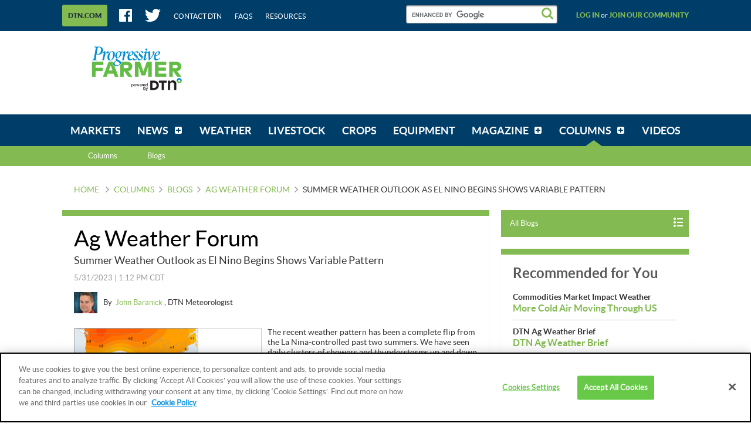

--- FILE ---
content_type: text/html;charset=UTF-8
request_url: https://www.dtnpf.com/agriculture/web/ag/blogs/ag-weather-forum/blog-post/2023/05/31/summer-weather-outlook-el-nino-shows?itm_source=parsely-api
body_size: 27417
content:






















































		<!DOCTYPE html>

    





	
	



















		














	
	
	
		
	
	
	
	
	
	
		
		
		
	
	
		
	
	
	
	
	

	
	
	

	
	
	

	
	
	
	
	








































    


        
    
    
        
<html dir="ltr" lang="en-US">
<head>
    <title>Summer Weather Outlook as El Nino Begins Shows Variable Pattern</title>
    <meta charset="UTF-8">
    <meta content="initial-scale=1.0, width=device-width" name="viewport"/>
    <meta name="google-site-verification" content="uvEFp7XIqXobtLOhFm0pdPJf1fo2mF2OE83OVfkj7vg" />
            





























































<meta content="text/html; charset=UTF-8" http-equiv="content-type" />





































































	

	

	

	

	

	







































    
    <meta property="fb:app_id" content="419346514921784"/>
    <meta property="og:locale" content="en_US"/>
    <meta property="og:site_name" content="DTN Progressive Farmer"/>
    <meta name="twitter:card" content="summary_large_image"/>
    <meta name="twitter:site" content="@dtnpf"/>

        		        
        
                    
        <meta property="og:type" content="blog"/>
        <meta property="og:title" content="Summer Weather Outlook as El Nino Begins Shows Variable Pattern"/>
        <meta name="twitter:title" content="Summer Weather Outlook as El Nino Begins Shows Variable Pattern"/>
        <meta name="description" content="Haves and have-nots will define the summer pattern for precipitation, but history suggests that most places end up with near-normal amounts. Temperatures end up being quite variable but with limited heatwaves outside of the Pacific Northwest, which is the area most likely to see some heat this summer."/>
        <meta property="og:description" content="Haves and have-nots will define the summer pattern for precipitation, but history suggests that most places end up with near-normal amounts. Temperatures end up being quite variable but with limited heatwaves outside of the Pacific Northwest, which is the area most likely to see some heat this summer."/>
        <meta name="twitter:description" content="Haves and have-nots will define the summer pattern for precipitation, but history suggests that most places end up with near-normal amounts. Temperatures end up being quite variable but with limited heatwaves outside of the Pacific Northwest, which is the area most likely to see some heat this summer."/>
        <meta property="og:image" content="https://www.dtnpf.com/mydtn-public-core-portlet/servlet/GetStoredBlogImage?symbolicName=2023k31-summer2023.png&category=CMS"/>
        <meta property="og:image:url" content="https://www.dtnpf.com/mydtn-public-core-portlet/servlet/GetStoredBlogImage?symbolicName=2023k31-summer2023.png&category=CMS"/>
        <meta property="og:image:secure_url" content="https://www.dtnpf.com/mydtn-public-core-portlet/servlet/GetStoredBlogImage?symbolicName=2023k31-summer2023.png&category=CMS"/>
        <meta name="twitter:image" content="https://www.dtnpf.com/mydtn-public-core-portlet/servlet/GetStoredBlogImage?symbolicName=2023k31-summer2023.png&category=CMS"/>
                <meta property="article:publisher" content="https://www.facebook.com/dtnprogressivefarmer"/>
        <meta name="twitter:creator" content=""/>
        <meta name="keywords" content="Severe Drought,Ag Weather,Production Weather,Market Weather,Soil Temp,Soil Temperature,Observed Precipitation,Crop Weather,Drought Monitor,Long Range Forecast,Ag Weather Forecast,Drought Severity,Precipitation,Flood,El Nino,Long-term outlook,Radar,Wind Damage,Precipitation Forecast,Drought,Long term forecast,Precip,La Nina,Freeze,Ag Weather Forum,blog"/>
        <meta name="news_keywords" content="Severe Drought,Ag Weather,Production Weather,Market Weather,Soil Temp,Soil Temperature,Observed Precipitation,Crop Weather,Drought Monitor,Long Range Forecast,Ag Weather Forecast,Drought Severity,Precipitation,Flood,El Nino,Long-term outlook,Radar,Wind Damage,Precipitation Forecast,Drought,Long term forecast,Precip,La Nina,Freeze,Ag Weather Forum,blog"/>

            
            <meta property="og:url" content="https://www.dtnpf.com/agriculture/web/ag/blogs/ag-weather-forum/blog-post/2023/05/31/summer-weather-outlook-el-nino-shows&itm_source=parsely-api"/>
    
            <script type="application/ld+json">{"url":"https://www.dtnpf.com/agriculture/web/ag/blogs/ag-weather-forum/blog-post/2023/05/31/summer-weather-outlook-el-nino-shows","articleSection":"Ag Weather Forum | Crop Progress | Drought Monitor | Bryce Anderson","headline":"Summer Weather Outlook as El Nino Begins Shows Variable Pattern","description":"Haves and have-nots will define the summer pattern for precipitation, but history suggests that most places end up with near-normal amounts. Temperatures end up being quite variable but with limited heatwaves outside of the Pacific Northwest, which is the area most likely to see some heat this summer.","keywords":["Severe Drought","Ag Weather","Production Weather","Market Weather","Soil Temp","Soil Temperature","Observed Precipitation","Crop Weather","Drought Monitor","Long Range Forecast","Ag Weather Forecast","Drought Severity","Precipitation","Flood","El Nino","Long-term outlook","Radar","Wind Damage","Precipitation Forecast","Drought","Long term forecast","Precip","La Nina","Freeze","Ag Weather Forum","blog"],"dateCreated":"2023-05-31T18:12:00+0000","datePublished":"2023-05-31T18:12:00+0000","dateModified":"2023-05-31T18:12:00+0000","creator":["John Baranick"],"author":{"name":"John Baranick","url":"https://www.dtnpf.com/agriculture/web/ag/news/author?authorFullName=John+Baranick","jobTitle":"DTN Meteorologist","@type":"Person"},"image":{"url":"servlet/GetStoredBlogImage?symbolicName=2023k31-summer2023.png&category=CMS&width=696","caption":"The summer weather pattern should be quite variable in terms of precipitation and temperature. The forecast shown is heavily influenced by the forecast for the first week of June, with more variable conditions afterward. Temperature anomaly is in degrees Fahrenheit. (DTN graphics)","height":522,"width":696,"@type":"ImageObject"},"publisher":{"logo":{"url":"https://www.dtnpf.com/mydtn-public-core-portlet/assets/images/logo-small.png","width":171,"height":60,"@type":"ImageObject"},"name":"DTN Progressive Farmer","@type":"Organization"},"mainEntityOfPage":{"@type":"WebPage","@id":"https://www.dtnpf.com/agriculture/web/ag/blogs/ag-weather-forum/blog-post/2023/05/31/summer-weather-outlook-el-nino-shows"},"metadata":{"subtitle":"Ag Weather Forum","storySummary":"Haves and have-nots will define the summer pattern for precipitation, but history suggests that most places end up with near-normal amounts. Temperatures end up being quite variable but with limited heatwaves outside of the Pacific Northwest, which is the area most likely to see some heat this summer.","primaryTopic":null,"urlSegment":"ag-weather-forum","isBlog":"true","isColumn":"false"},"@context":"http://schema.org","@type":"NewsArticle"}</script>
        <script type="text/plain" class="optanon-category-C0003">
            window.PARSELY_METADATA = {"url":"https://www.dtnpf.com/agriculture/web/ag/blogs/ag-weather-forum/blog-post/2023/05/31/summer-weather-outlook-el-nino-shows","articleSection":"Ag Weather Forum | Crop Progress | Drought Monitor | Bryce Anderson","headline":"Summer Weather Outlook as El Nino Begins Shows Variable Pattern","description":"Haves and have-nots will define the summer pattern for precipitation, but history suggests that most places end up with near-normal amounts. Temperatures end up being quite variable but with limited heatwaves outside of the Pacific Northwest, which is the area most likely to see some heat this summer.","keywords":["Severe Drought","Ag Weather","Production Weather","Market Weather","Soil Temp","Soil Temperature","Observed Precipitation","Crop Weather","Drought Monitor","Long Range Forecast","Ag Weather Forecast","Drought Severity","Precipitation","Flood","El Nino","Long-term outlook","Radar","Wind Damage","Precipitation Forecast","Drought","Long term forecast","Precip","La Nina","Freeze","Ag Weather Forum","blog"],"dateCreated":"2023-05-31T18:12:00+0000","datePublished":"2023-05-31T18:12:00+0000","dateModified":"2023-05-31T18:12:00+0000","creator":["John Baranick"],"author":{"name":"John Baranick","url":"https://www.dtnpf.com/agriculture/web/ag/news/author?authorFullName=John+Baranick","jobTitle":"DTN Meteorologist","@type":"Person"},"image":{"url":"servlet/GetStoredBlogImage?symbolicName=2023k31-summer2023.png&category=CMS&width=696","caption":"The summer weather pattern should be quite variable in terms of precipitation and temperature. The forecast shown is heavily influenced by the forecast for the first week of June, with more variable conditions afterward. Temperature anomaly is in degrees Fahrenheit. (DTN graphics)","height":522,"width":696,"@type":"ImageObject"},"publisher":{"logo":{"url":"https://www.dtnpf.com/mydtn-public-core-portlet/assets/images/logo-small.png","width":171,"height":60,"@type":"ImageObject"},"name":"DTN Progressive Farmer","@type":"Organization"},"mainEntityOfPage":{"@type":"WebPage","@id":"https://www.dtnpf.com/agriculture/web/ag/blogs/ag-weather-forum/blog-post/2023/05/31/summer-weather-outlook-el-nino-shows"},"metadata":{"subtitle":"Ag Weather Forum","storySummary":"Haves and have-nots will define the summer pattern for precipitation, but history suggests that most places end up with near-normal amounts. Temperatures end up being quite variable but with limited heatwaves outside of the Pacific Northwest, which is the area most likely to see some heat this summer.","primaryTopic":null,"urlSegment":"ag-weather-forum","isBlog":"true","isColumn":"false"},"@context":"http://schema.org","@type":"NewsArticle"};
        </script>
    
    <link rel="stylesheet" media="screen, projection" href="/mydtn-public-core-portlet/assets/styles/screen.css?v=release-branch/20251210/793b4bf"/>
    <link rel="stylesheet" media="screen and (min-width: 768px)" href="/mydtn-public-core-portlet/assets/styles/screen_large.css?v=release-branch/20251210/793b4bf" />
    <link rel="stylesheet" media="print" href="/mydtn-public-core-portlet/assets/styles/print.css?v=release-branch/20251210/793b4bf"/>
    <link rel="apple-touch-icon" href="/mydtn-public-core-portlet/assets/images/apple-touch-icon.png?v=release-branch/20251210/793b4bf">
    <link rel="apple-touch-icon" sizes="76x76" href="/mydtn-public-core-portlet/assets/images/apple-touch-icon-76x76.png?v=release-branch/20251210/793b4bf">
    <link rel="apple-touch-icon" sizes="120x120" href="/mydtn-public-core-portlet/assets/images/apple-touch-icon-120x120.png?v=release-branch/20251210/793b4bf">
    <link rel="apple-touch-icon" sizes="152x152" href="/mydtn-public-core-portlet/assets/images/apple-touch-icon-152x152.png?v=release-branch/20251210/793b4bf">

    <meta name="msapplication-TileColor" content="#ffffff">
    <meta name="msapplication-TileImage" content="/mydtn-public-core-portlet/assets/images/apple-touch-icon-152x152.png?v=release-branch/20251210/793b4bf">
    <link rel="shortcut icon" href="/mydtn-public-core-portlet/assets/images/favicon.ico?v=release-branch/20251210/793b4bf"/>

            <link rel="canonical" href="https://www.dtnpf.com/agriculture/web/ag/blogs/ag-weather-forum/blog-post/2023/05/31/summer-weather-outlook-el-nino-shows&itm_source=parsely-api"/>
    
    <script type="text/javascript">
        window.dtnGlobals = {
            serverLoadTime: window.performance != null && typeof window.performance.now === 'function' ? window.performance.now() : NaN,
            freeTrialUrl: 'https:\/\/www.mydtn.com\/agriculture\/web\/ag',
            locale: 'en_US',
            staticContentPath: '', // needed for getStaticPath(). Blank because it gets appended to requestPath
            requestPath: '\/mydtn-public-core-portlet\/',
            siteContext: '\/agriculture\/web\/ag',
            assetVersionNumber: 'release-branch\/20251210\/793b4bf',
            cacheBusterQueryString: '',
            reqjsUseBuilt: true,
            mapApiConfig: {"license":"gme-telventdtnllc","vendor":"google","channel":"agov4public","version":"3.9"},
            defaultLogging: {"level":"error","appenderType":"console","loggerName":"*"},
                            userId: null,
                userName: null,
                email: null,
                emailToken: null,
                        minRemoteLogLevel: 'error',
            maxMobileWidth: 768,
            maxDesktopWidth: 1108,
            breakpointType: {
                MOBILE: 0,
                DESKTOP: 1
            },
            orientationType: {
                NONE: 0,
                PORTRAIT: 1,
                LANDSCAPE: 2
            },

            // Variables used by Google Analytics
            metricsDimensions: {
                                    menuName: 'blogs',
                                                    contentType: 'ag-weather-forum',
                                                    contentName: 'Ag Weather Forum | Crop Progress | Drought Monitor | Bryce Anderson',
                    authorName: 'John Baranick',
                                                                commodityName: null,
                                                    product: 'pfanonymous',
                            },

            // Variables used by Advertising
            mediaVoiceAccount: '', // Will be set dynamically by Tag Manager
            dfpAccount: '', // Will be set dynamically by Tag Manager
            dfpDebug: 'false', // Will be set dynamically by Tag Manager
            dfpPrefix: '', // Always prepended to ad unit
            dfpAdUnit: 'Perspectives\/Blogs\/AgWeatherForum\/Post', // Ad Unit defined as value of CustomField for each page (e.g. NewsTopics/Livestock)
            dfpUserTargeting: {
                                    product: 'pfanonymous',
                                                                    commodities: null,
                    zipcode: null
                            }
        };

        // State variables
        window.STATE = {
            CURRENT_BREAKPOINT: null,
            CURRENT_ORIENTATION: null
        };

        function getPageIdentifier(currentUrl, siteContext) {
            return currentUrl.split(siteContext)[1];
        }
        function removeParamWithNoise(urlWithParams) {
            return urlWithParams.split("?")[0];
        }
        String.prototype.lpad = function(padString, length) {
            let str = this;
            while (str.length < length)
                str = padString + str;
            return str;
        }
    </script>

    <script  type="text/plain" class="optanon-category-C0004" async src="https://pagead2.googlesyndication.com/pagead/js/adsbygoogle.js"></script>
    <script  type="text/plain" class="optanon-category-C0004">
         (adsbygoogle = window.adsbygoogle || []).push({
              google_ad_client: "ca-pub-5878314212900121",
              enable_page_level_ads: true
         });
    </script>

        <script>
    // Same as Sticky feature, add listener on scroll
    window.addEventListener("scroll", loadAdHeaderObserver);

    function loadAdHeaderObserver() {
        var adDivClass = "ad ad_dfp js-dfpAdComponent";
        if (document.getElementsByClassName(adDivClass)[0]) {
            removeAdHeaderStickyStyle(adDivClass);
        }
    }

    function removeAdHeaderStickyStyle(adDivClass) {
        var target = document.getElementsByClassName(adDivClass)[0];
        const obs = new MutationObserver(() => {
            console.log("Ad header sticky style removed");
            document.getElementsByClassName(adDivClass)[0].removeAttribute("style");
        });
        obs.observe(target, {
            attributes: true, attributeFilter: ["style"]
        });
        window.removeEventListener("scroll", loadAdHeaderObserver); // remove scroll listener when observer is added
    }
    </script>

        <script>
    if (window.location.href.includes("2017/08/24/estimate-corn-yield")) {
        var newArticleLink = window.location.href.replace("2017/08/24/estimate-corn-yield", "2022/08/10/easy-formulas-help-estimate-corn");
    	console.log("Redirecting to the latest article...");
    	window.location.replace(newArticleLink);
    }
    </script>

        <script>
    if (window.location.href.includes("2017/09/22/liquid-gold")) {
        var dashboardLink = window.location.href.split("web")[0];
    	console.log("Story NOT available. Redirecting to the Dashboard...");
    	window.location.replace(dashboardLink);
    }
    </script>

    <!-- Ad Refresh -->
    <script>
        window.googletag = window.googletag || {cmd: []};
        var refreshableSlots = [];
        function adRefresh(){
            googletag.cmd.push(function () {
                googletag.pubads().refresh(refreshableSlots);
            });
            refreshableSlots = [];
        }
        googletag.cmd.push(function () {
            googletag.pubads().addEventListener('impressionViewable', function (event) {
                var adslot = event.slot;
                if (refreshableSlots.indexOf(adslot) === -1){
                    refreshableSlots.push(adslot);
                }
            });
            setInterval(function(){adRefresh()}, 30000);
        });
    </script>

                    <script type="application/javascript">(function (w, d, t, r, u) {
            w[u] = w[u] || [];
            w[u].push({'projectId': '10000', 'properties': {'pixelId': '10043747'}});
            var s = d.createElement(t);
            s.src = r;
            s.async = true;
            s.onload = s.onreadystatechange = function () {
                var y, rs = this.readyState, c = w[u];
                if (rs && rs != "complete" && rs != "loaded") {
                    return
                }
                try {
                    y = YAHOO.ywa.I13N.fireBeacon;
                    w[u] = [];
                    w[u].push = function (p) {
                        y([p])
                    };
                    y(c)
                } catch (e) {
                }
            };
            var scr = d.getElementsByTagName(t)[0], par = scr.parentNode;
            par.insertBefore(s, scr)
        })(window, document, "script", "https://s.yimg.com/wi/ytc.js", "dotq");</script>
            
    			<script src="https://cookie-cdn.cookiepro.com/scripttemplates/otSDKStub.js"  type="text/javascript" charset="UTF-8" data-domain-script="8ff7bd1e-90ee-42a6-bd03-1ffbb0baf482" ></script>
		<script type="text/javascript">
			function OptanonWrapper() {
                if(OnetrustActiveGroups.includes("C0003")) {
                    console.log("[DTNPF][OPTANON][CAT3FUNC] - ACTIVE!");
                }
                else {
                    console.log("[DTNPF][OPTANON][CAT3FUNC] - NOT ACTIVE!");
                }
                if(OnetrustActiveGroups.includes("C0004")) {
                    console.log("[DTNPF][OPTANON][CAT4TAR] - ACTIVE!");
                }
                else {
                    console.log("[DTNPF][OPTANON][CAT4TAR] - NOT ACTIVE!");
                }
            }
		</script>
        
            
                    <script type="text/plain" class="optanon-category-C0003">
                !function(){var analytics=window.analytics=window.analytics||[];if(!analytics.initialize)if(analytics.invoked)window.console&&console.error&&console.error("Segment snippet included twice.");else{analytics.invoked=!0;analytics.methods=["trackSubmit","trackClick","trackLink","trackForm","pageview","identify","reset","group","track","ready","alias","debug","page","once","off","on","addSourceMiddleware","addIntegrationMiddleware","setAnonymousId","addDestinationMiddleware"];analytics.factory=function(e){return function(){var t=Array.prototype.slice.call(arguments);t.unshift(e);analytics.push(t);return analytics}};for(var e=0;e<analytics.methods.length;e++){var t=analytics.methods[e];analytics[t]=analytics.factory(t)}analytics.load=function(e,t){var n=document.createElement("script");n.type="text/javascript";n.async=!0;n.src="https://cdn.segment.com/analytics.js/v1/"+e+"/analytics.min.js";var a=document.getElementsByTagName("script")[0];a.parentNode.insertBefore(n,a);analytics._loadOptions=t};analytics.SNIPPET_VERSION="4.1.0";
                    analytics.load("11abUjFGQUPngb8BEdoIXnDBAo4jVr0u");
                    analytics.page();
                }}();
            </script>
        
                    <script type="text/plain" class="optanon-category-C0004" src="https://platform-api.sharethis.com/js/sharethis.js#property=646b629a58d85b001927ba52&product=sop&source=platform" async="async"></script>
    </head>

<body class=" yui3-skin-sam controls-visible guest-site signed-out public-page site ">

    




















































































































    
<div class="js-queryParamComponent"></div>
<div class="js-socialShareComponent"></div>

<div class="js-breakpointListenerComponent">
    <div class="spinner2 spinner2_fixed js-spinnerComponent">
        <div class="sneezeGuard js-sneezeGuardComponent">
            <div class="sneezeGuard-guard js-sneezeGuardComponent-guard"></div>

            <div class="app">

                <div class="app-status">
                    <div class="js-statusBarComponent-desktop">
                    </div>
                </div>

                <div class="app-header nocontent">
                    <div class="header">
                        <div class="header-band">
    <div class="wrapper">
        <div class="header-utility">

            <div class="header-utilityMenu">
    <a class="header-utilityMenu-more-dtn js-linkClickComponent"
       href="https://www.dtn.com/"
       target="_blank"
       data-config-link-type="DTN.COM"
       data-config-link-title="https://www.dtn.com/">
        <span class="header-utilityMenu-more-dtn-text">
            DTN.COM
        </span>
    </a>
</div>

            <div class="header-utility-social">
                <ul class="hList hList_spacedMd hList_inline">
                    <li>
                        <a class="header-utility-link" href="https://www.facebook.com/dtnprogressivefarmer" target="_blank">
                            <i class="icon icon_large icon_facebook"></i>
                        </a>
                    </li>
                    <li>
                        <a class="header-utility-link" href="https://twitter.com/dtnpf" target="_blank">
                            <i class="icon icon_large icon_twitter"></i>
                        </a>
                    </li>
                    <li>
                        <a class="header-utility-link" target="_blank" href="https://www.dtn.com/contact-us/">
                            Contact DTN
                        </a>
                    </li>
                    <li>
                        <a class="header-utility-link" href="/agriculture/web/ag/faq">
                            FAQs
                        </a>
                    </li>
                    <li>
                        <a class="header-utility-link" href="/agriculture/web/ag/resources">
                            Resources
                        </a>
                    </li>
                </ul> <!-- .hList -->
            </div> <!-- .header-utility-social -->

            <div class="header-utility-search" role="search">
                <gcse:searchbox-only resultsUrl="/agriculture/web/ag/search">
                    <!-- placeholder input field that prevents FOUC before Google Search loads -->
                    <input class="input input_search" type="text" disabled />
                </gcse:searchbox-only>
            </div>

                            <div class="header-utility-user">
                    <a class="js-joinCommunityComponent header-utility-user-link"
                    data-config-modal-target="login"
                    data-config-tab-target="login"
                    data-campaign="Join Our Community"
                    data-medium="tab"
                    data-location="header-log-in"
                    href="#" rel="nofollow">
                        Log in
                    </a>
                </div>
                <!-- Wrapping the whole else block in isHidden_mobile breaks these link's layout on desktop -->
                <div class="isHidden_mobile">
                    &nbsp;or&nbsp;
                </div>
                <div class="header-utility-user">
                    <a class="js-joinCommunityComponent header-utility-user-link"
                    data-config-modal-target="login"
                    data-config-tab-target="signup"
                    data-campaign="Join Our Community"
                    data-medium="text"
                    data-location="header-join-community"
                    href="#" rel="nofollow">
                        Join our community
                    </a>
                </div>
                    </div> <!-- .header-utility -->
    </div> <!-- .wrapper -->
</div> <!-- .header-band -->

                        <div class="header-content" role="banner">
    <div class="wrapper">
       <div class="header-content-logo">
            <div class="logo">
                <a href="/agriculture/web/ag/home">
                    <img class="logo-img" src="/mydtn-public-core-portlet/assets/images/logo.png?v=release-branch/20251210/793b4bf" alt="DTN Progressive Farmer" />
                </a>
            </div> <!-- .logo -->
        </div> <!-- .header-content-logo -->

        <div class="header-content-search isHidden_desktop js-mobileSearchComponent">
            <div class="header-content-search-button js-mobileSearchComponent-toggleButton">
                <i class="icon icon_search icon_xlarge"></i>
            </div>
            <div class="header-content-search-container js-mobileSearchComponent-formContainer">
                <div class="js-mobileSearchComponent-searchInput">
                    <gcse:searchbox-only resultsUrl="/agriculture/web/ag/search">
                        <!-- placeholder input field that prevents FOUC before Google Search loads -->
                        <input class="input input_search" type="text" disabled />
                    </gcse:searchbox-only>
                </div>
            </div>
        </div> <!-- .header-content-search -->
        
        <div class="header-content-banner grounded">
                        



























































	

	<div class="portlet-boundary portlet-boundary_globalad_WAR_mydtnpubliccoreportlet_  portlet-static portlet-static-end global-ad " id="p_p_id_globalad_WAR_mydtnpubliccoreportlet_INSTANCE_0001_" >
		<span id="p_globalad_WAR_mydtnpubliccoreportlet_INSTANCE_0001"></span>



	
	
	

		

			
				
					
						
					
























































	
	
	
	
	

		

		
			
				

<section class="portlet" id="portlet_globalad_WAR_mydtnpubliccoreportlet_INSTANCE_0001">
	<div class="box  ">
        		<div class="portlet-topper portlet-title">
			<div class="aui">
				<menu class="portlet-topper-toolbar" id="portlet-topper-toolbar_globalad_WAR_mydtnpubliccoreportlet_INSTANCE_0001" type="toolbar">
											






















































	

	

	

	

	

	

	

	

	

	

	

	

	

	

		

		

		

		

		

		
	

									</menu>
			</div>
		</div>

		<div class="portlet-content">
			
					<div class=" portlet-content-container" style="">
						


	<div class="portlet-body">



	
		
			
			
				
					



























































































































	

				

				
					
					
						


	

		









<pre class="ad_meta">
P[T1] D[728x90] M[320x50] OOP[F] ADUNIT[] T[]
</pre>

    
    
        <div class="ad ad_dfp js-dfpAdComponent"
             data-config-desktop-height="90"
             data-config-desktop-width="728"
             data-config-mobile-height="50"
             data-config-mobile-width="320"
             data-config-pos="T1"
             data-config-targeting=""
             data-config-out-of-page="false"
             data-config-ad-unit=""
        >
            <div class="js-dfpAdComponent-placeholder isHidden_mobile"
                 style="height: 90px; width: 728px">
            </div>
            <div class="js-dfpAdComponent-placeholder isHidden_desktop"
                 style="height: 50px; width: 320px">
            </div>
        </div>
    




	
	

					
				
			
		
	
	



	</div>

					</div>
				
		</div>
	</div>
</section>

			
			
		
	

				
				
			

		

	





		
	</div>





                    </div> <!-- .header-content-banner -->
    </div> <!-- .wrapper -->
</div> <!-- .header-content -->

                                                    <div class="header-band js-sticky">
    <div class="wrapper">
        <div class="header-nav js-navMenu">
            <div class="navMenuContainer">
                <ul class="navMenu" role="navigation">
                    <li class="navMenu-item" id="navLogo-item" role="presentation">
                        <div class="header-content-logo" id="navLogo">
                            <div class="logo">
                                <a href="/agriculture/web/ag/home">
                                    <img class="logo-img" src="/mydtn-public-core-portlet/assets/images/dtn-logo-nav.png" alt="DTN Progressive Farmer">
                                </a>
                            </div> <!-- .logo -->
                        </div>
                    </li>
                    
                        
                                                
                                                
                                                
                                                                                                <li class="navMenu-item     "
                            id="layout_2"  role="presentation">
                            <a aria-labelledby="layout_2" href="https&#x3a;&#x2f;&#x2f;www&#x2e;dtnpf&#x2e;com&#x2f;agriculture&#x2f;web&#x2f;ag&#x2f;markets"  
                               class="navMenu-item-link " role="menuitem">
                                <span class="navMenu-item-link-inner">Markets</span>
                            </a>
                                                    </li> <!-- .navMenu-item -->
                    
                        
                                                
                                                
                                                
                                                                                                <li class="navMenu-item navMenu-item_sub  navMenu-item_mega js-megaMenu  "
                            id="layout_3"  role="presentation">
                            <a aria-labelledby="layout_3" href="https&#x3a;&#x2f;&#x2f;www&#x2e;dtnpf&#x2e;com&#x2f;agriculture&#x2f;web&#x2f;ag&#x2f;news" aria-haspopup='true' 
                               class="navMenu-item-link js-navMenu-parentLink" role="menuitem">
                                <span class="navMenu-item-link-inner">News</span>
                            </a>
                                                            <div class="navMenu-item-subMenu js-megaMenu-subMenu">
                                    <ul class="navMenu-item-subMenu-list" role="menu">
                                        <li>
                                            <a href="https&#x3a;&#x2f;&#x2f;www&#x2e;dtnpf&#x2e;com&#x2f;agriculture&#x2f;web&#x2f;ag&#x2f;news">News</a>
                                        </li>

                                        
                                            
                                                                                        
                                            <li class="navMenu-item-subMenu-list-item js-megaMenu-trigger" data-menu-content='World &amp; Policy'
                                                id="layout_18"  role="presentation">
                                                <a class="navMenu-item-subMenu-list-item-link js-megaMenu-trigger-link"
                                                   href="https&#x3a;&#x2f;&#x2f;www&#x2e;dtnpf&#x2e;com&#x2f;agriculture&#x2f;web&#x2f;ag&#x2f;news&#x2f;world-policy"  role="menuitem">World &amp; Policy</a>
                                            </li> <!-- .navMenu-item-subMenu-list-item -->
                                        
                                            
                                                                                        
                                            <li class="navMenu-item-subMenu-list-item js-megaMenu-trigger" data-menu-content='Business &amp; Inputs'
                                                id="layout_19"  role="presentation">
                                                <a class="navMenu-item-subMenu-list-item-link js-megaMenu-trigger-link"
                                                   href="https&#x3a;&#x2f;&#x2f;www&#x2e;dtnpf&#x2e;com&#x2f;agriculture&#x2f;web&#x2f;ag&#x2f;news&#x2f;business-inputs"  role="menuitem">Business &amp; Inputs</a>
                                            </li> <!-- .navMenu-item-subMenu-list-item -->
                                        
                                            
                                                                                        
                                            <li class="navMenu-item-subMenu-list-item js-megaMenu-trigger" data-menu-content='Farm Life'
                                                id="layout_20"  role="presentation">
                                                <a class="navMenu-item-subMenu-list-item-link js-megaMenu-trigger-link"
                                                   href="https&#x3a;&#x2f;&#x2f;www&#x2e;dtnpf&#x2e;com&#x2f;agriculture&#x2f;web&#x2f;ag&#x2f;news&#x2f;farm-life"  role="menuitem">Farm Life</a>
                                            </li> <!-- .navMenu-item-subMenu-list-item -->
                                                                            </ul> <!-- .navMenu-item-subMenu-list -->
                                                                            <div class="megaMenu isHidden_mobile">
                                                                                            <div class="megaMenu-container js-megaMenu-content" data-menu-content='World &amp; Policy'>
                                                                                                                                                                



























































	

	<div class="portlet-boundary portlet-boundary_newsmegamenu_WAR_mydtnpubliccoreportlet_  portlet-static portlet-static-end news-mega-menu " id="p_p_id_newsmegamenu_WAR_mydtnpubliccoreportlet_INSTANCE_0001_" >
		<span id="p_newsmegamenu_WAR_mydtnpubliccoreportlet_INSTANCE_0001"></span>



	
	
	

		

			
				
					
						
					
























































	
	
	
	
	

		

		
			
				

<section class="portlet" id="portlet_newsmegamenu_WAR_mydtnpubliccoreportlet_INSTANCE_0001">
	<div class="box  ">
        		<div class="portlet-topper portlet-title">
			<div class="aui">
				<menu class="portlet-topper-toolbar" id="portlet-topper-toolbar_newsmegamenu_WAR_mydtnpubliccoreportlet_INSTANCE_0001" type="toolbar">
											






















































	

	

	

	

	

	

	

	

	

	

	

	

	

	

		

		

		

		

		

		
	

									</menu>
			</div>
		</div>

		<div class="portlet-content">
			
					<div class=" portlet-content-container" style="">
						


	<div class="portlet-body">



	
		
			
			
				
					



























































































































	

				

				
					
					
						


	

		




    
    
        <div class="split">
            <div class="split-chunk">
                <div class="megaMenu-category">
                    World & Policy
                </div>
            </div>
            <div class="split-chunk split-chunk_right">
                <a href="/agriculture/web/ag/news/world-policy" class="megaMenu-link">
                    
                    View World & Policy
                </a>
            </div>
        </div>
        <div class="box">
            <div class="box-bd box-bd_padded">
                
                
                <div class="box box_veryTight">
                    <h3 class="hdg hdg_bold hdg_3 hdg_link">
                        













    
	
	
        
    
    
    





<a
    
    
    
    
    href="/agriculture/web/ag/news/world-policy/article/2026/01/27/oil-prices-rise-us-dollar-slumps"
>
    DTN Oil Update
</a>

                    </h3>
                </div>
                <div class="box box_grounded">
                    <ul class="separatedList">
                        <li>
                            













    
	
	
        
    
    
    





<a
    class="megaMenu-article"
    
    
    
    href="/agriculture/web/ag/news/world-policy/article/2026/01/27/oil-prices-rise-us-dollar-slumps"
>
    
                                <div class="media">
                                    
                                    <div class="media-bd">
                                        <header role="heading">
                                            <div class="box box_grounded">
                                                <div class="split">
                                                    <div class="split-chunk">
                                                        <h4 class="hdg hdg_bold hdg_4">
                                                            <span class="megaMenu-article-title">
                                                                Oil Prices Rise as US Dollar Slumps, ULSD Rally Cools
                                                            </span>
                                                        </h4>
                                                    </div>
                                                </div>
                                            </div>

                                            <div class="box box_grounded">
                                                <time class="hdg mix-hdg_orange text_size12" datetime="



2026-01-27T08:54:00-0600" >
                                                    



1/27/2026 | 8:54 AM CST
                                                </time>
                                            </div>
                                        </header>
                                        <p class="text_size13">
                                            Oil prices extended their rally on Tuesday, Jan. 27, morning as a plummeting dollar drove energy markets broadly higher, while the impact from the...
                                        </p>
                                    </div>
                                </div>
                            
</a>

                        </li>

                        
                            <li>
                                <h3 class="hdg hdg_link hdg_bold hdg_4">
                                    DTN Oil Update
                                </h3>
                                <h4 class="hdg hdg_link hdg_bold hdg_3">
                                    













    
	
	
        
    
    
    





<a
    
    
    
    
    href="/agriculture/web/ag/news/world-policy/article/2026/01/26/ulsd-2-month-high-natural-gas-jumps"
>
    ULSD at 2-Month High, Natural Gas Jumps on Storm Fern
</a>

                                </h4>
                                <time class="hdg mix-hdg_light text_bold text_size12" datetime="



2026-01-26T02:43:00-0600" >
                                    



1/26/2026 | 2:43 PM CST
                                </time>
                            </li>
                        
                            <li>
                                <h3 class="hdg hdg_link hdg_bold hdg_4">
                                    DTN Oil Update
                                </h3>
                                <h4 class="hdg hdg_link hdg_bold hdg_3">
                                    













    
	
	
        
    
    
    





<a
    
    
    
    
    href="/agriculture/web/ag/news/world-policy/article/2026/01/26/ulsd-rises-amid-winter-storm-oil"
>
    ULSD Rises Amid Winter Storm, Oil Slips on Output Returns
</a>

                                </h4>
                                <time class="hdg mix-hdg_light text_bold text_size12" datetime="



2026-01-26T08:09:00-0600" >
                                    



1/26/2026 | 8:09 AM CST
                                </time>
                            </li>
                        
                            <li>
                                <h3 class="hdg hdg_link hdg_bold hdg_4">
                                    DTN Oil Update
                                </h3>
                                <h4 class="hdg hdg_link hdg_bold hdg_3">
                                    













    
	
	
        
    
    
    





<a
    
    
    
    
    href="/agriculture/web/ag/news/world-policy/article/2026/01/23/wti-5th-straight-week-iran-us-storm"
>
    WTI Up 5th Straight Week on Iran, US Storm Concerns
</a>

                                </h4>
                                <time class="hdg mix-hdg_light text_bold text_size12" datetime="



2026-01-23T02:31:00-0600" >
                                    



1/23/2026 | 2:31 PM CST
                                </time>
                            </li>
                        
                    </ul>
                </div>
            </div>
        </div>
    



	
	

					
				
			
		
	
	



	</div>

					</div>
				
		</div>
	</div>
</section>

			
			
		
	

				
				
			

		

	





		
	</div>





                                                                                                                                                            </div>
                                                                                            <div class="megaMenu-container js-megaMenu-content" data-menu-content='Business &amp; Inputs'>
                                                                                                                                                                



























































	

	<div class="portlet-boundary portlet-boundary_newsmegamenu_WAR_mydtnpubliccoreportlet_  portlet-static portlet-static-end news-mega-menu " id="p_p_id_newsmegamenu_WAR_mydtnpubliccoreportlet_INSTANCE_0002_" >
		<span id="p_newsmegamenu_WAR_mydtnpubliccoreportlet_INSTANCE_0002"></span>



	
	
	

		

			
				
					
						
					
























































	
	
	
	
	

		

		
			
				

<section class="portlet" id="portlet_newsmegamenu_WAR_mydtnpubliccoreportlet_INSTANCE_0002">
	<div class="box  ">
        		<div class="portlet-topper portlet-title">
			<div class="aui">
				<menu class="portlet-topper-toolbar" id="portlet-topper-toolbar_newsmegamenu_WAR_mydtnpubliccoreportlet_INSTANCE_0002" type="toolbar">
											






















































	

	

	

	

	

	

	

	

	

	

	

	

	

	

		

		

		

		

		

		
	

									</menu>
			</div>
		</div>

		<div class="portlet-content">
			
					<div class=" portlet-content-container" style="">
						


	<div class="portlet-body">



	
		
			
			
				
					



























































































































	

				

				
					
					
						


	

		




    
    
        <div class="split">
            <div class="split-chunk">
                <div class="megaMenu-category">
                    Business & Inputs
                </div>
            </div>
            <div class="split-chunk split-chunk_right">
                <a href="/agriculture/web/ag/news/business-inputs" class="megaMenu-link">
                    
                    View Business & Inputs
                </a>
            </div>
        </div>
        <div class="box">
            <div class="box-bd box-bd_padded">
                
                
                <div class="box box_veryTight">
                    <h3 class="hdg hdg_bold hdg_3 hdg_link">
                        













    
	
	
        
    
    
    





<a
    
    
    
    
    href="/agriculture/web/ag/news/business-inputs/article/2025/06/12/dtns-special-ag-labor-coverage-list"
>
    Navigating Ag&#039;s Labor Crisis
</a>

                    </h3>
                </div>
                <div class="box box_grounded">
                    <ul class="separatedList">
                        <li>
                            













    
	
	
        
    
    
    





<a
    class="megaMenu-article"
    
    
    
    href="/agriculture/web/ag/news/business-inputs/article/2025/06/12/dtns-special-ag-labor-coverage-list"
>
    
                                <div class="media">
                                    
                                        <div class="media-img">
                                            <img src="https://www.dtnpf.com/mydtn-public-core-portlet/servlet/GetStoredImage?category=CMS&symbolicName=2025-navigating-ag_s-labor-crisis-gettyimages-1543887125.jpg&width=120" alt="Ag employers of all types and sizes across the U.S. are struggling to find workers to fill empty work boots and gloves. (Getty Images photo)" />
                                        </div>
                                    
                                    <div class="media-bd">
                                        <header role="heading">
                                            <div class="box box_grounded">
                                                <div class="split">
                                                    <div class="split-chunk">
                                                        <h4 class="hdg hdg_bold hdg_4">
                                                            <span class="megaMenu-article-title">
                                                                DTN&#039;s Special Ag Labor Coverage: List of Content and Links
                                                            </span>
                                                        </h4>
                                                    </div>
                                                </div>
                                            </div>

                                            <div class="box box_grounded">
                                                <time class="hdg mix-hdg_orange text_size12" datetime="



2026-01-27T09:16:00-0600" >
                                                    



1/27/2026 | 9:16 AM CST
                                                </time>
                                            </div>
                                        </header>
                                        <p class="text_size13">
                                            Want to see more about what is influencing the ag labor shortage, but also gain tips on how to fill the jobs you want as either an employer or...
                                        </p>
                                    </div>
                                </div>
                            
</a>

                        </li>

                        
                            <li>
                                <h3 class="hdg hdg_link hdg_bold hdg_4">
                                    Monette Farms Wins Appeal on BC Land
                                </h3>
                                <h4 class="hdg hdg_link hdg_bold hdg_3">
                                    













    
	
	
        
    
    
    





<a
    
    
    
    
    href="/agriculture/web/ag/news/business-inputs/article/2026/01/26/canadian-mega-farm-monette-farms-bc"
>
    Canadian Mega-Farm Monette Farms Wins Multi-Million Dollar Appeal Related to BC Land Deal
</a>

                                </h4>
                                <time class="hdg mix-hdg_light text_bold text_size12" datetime="



2026-01-26T10:18:00-0600" >
                                    



1/26/2026 | 10:18 AM CST
                                </time>
                            </li>
                        
                            <li>
                                <h3 class="hdg hdg_link hdg_bold hdg_4">
                                    Landwatch Weekly
                                </h3>
                                <h4 class="hdg hdg_link hdg_bold hdg_3">
                                    













    
	
	
        
    
    
    





<a
    
    
    
    
    href="/agriculture/web/ag/news/business-inputs/article/2026/01/25/recent-farmland-sales-illinois"
>
    Recent Farmland Sales in Illinois, Missouri, Nebraska, Oklahoma
</a>

                                </h4>
                                <time class="hdg mix-hdg_light text_bold text_size12" datetime="



2026-01-25T05:03:00-0600" >
                                    



1/25/2026 | 5:03 AM CST
                                </time>
                            </li>
                        
                            <li>
                                <h3 class="hdg hdg_link hdg_bold hdg_4">
                                    Top 5 Things to Watch
                                </h3>
                                <h4 class="hdg hdg_link hdg_bold hdg_3">
                                    













    
	
	
        
    
    
    





<a
    
    
    
    
    href="/agriculture/web/ag/news/business-inputs/article/2026/01/25/preparing-winters-fury"
>
    Preparing for Winter&#039;s Fury
</a>

                                </h4>
                                <time class="hdg mix-hdg_light text_bold text_size12" datetime="



2026-01-25T04:53:00-0600" >
                                    



1/25/2026 | 4:53 AM CST
                                </time>
                            </li>
                        
                    </ul>
                </div>
            </div>
        </div>
    



	
	

					
				
			
		
	
	



	</div>

					</div>
				
		</div>
	</div>
</section>

			
			
		
	

				
				
			

		

	





		
	</div>





                                                                                                                                                            </div>
                                                                                            <div class="megaMenu-container js-megaMenu-content" data-menu-content='Farm Life'>
                                                                                                                                                                



























































	

	<div class="portlet-boundary portlet-boundary_newsmegamenu_WAR_mydtnpubliccoreportlet_  portlet-static portlet-static-end news-mega-menu " id="p_p_id_newsmegamenu_WAR_mydtnpubliccoreportlet_INSTANCE_0003_" >
		<span id="p_newsmegamenu_WAR_mydtnpubliccoreportlet_INSTANCE_0003"></span>



	
	
	

		

			
				
					
						
					
























































	
	
	
	
	

		

		
			
				

<section class="portlet" id="portlet_newsmegamenu_WAR_mydtnpubliccoreportlet_INSTANCE_0003">
	<div class="box  ">
        		<div class="portlet-topper portlet-title">
			<div class="aui">
				<menu class="portlet-topper-toolbar" id="portlet-topper-toolbar_newsmegamenu_WAR_mydtnpubliccoreportlet_INSTANCE_0003" type="toolbar">
											






















































	

	

	

	

	

	

	

	

	

	

	

	

	

	

		

		

		

		

		

		
	

									</menu>
			</div>
		</div>

		<div class="portlet-content">
			
					<div class=" portlet-content-container" style="">
						


	<div class="portlet-body">



	
		
			
			
				
					



























































































































	

				

				
					
					
						


	

		




    
    
        <div class="split">
            <div class="split-chunk">
                <div class="megaMenu-category">
                    Farm Life
                </div>
            </div>
            <div class="split-chunk split-chunk_right">
                <a href="/agriculture/documents/10182/news/farm-life" class="megaMenu-link">
                    
                    View Farm Life
                </a>
            </div>
        </div>
        <div class="box">
            <div class="box-bd box-bd_padded">
                
                
                <div class="box box_veryTight">
                    <h3 class="hdg hdg_bold hdg_3 hdg_link">
                        













    
	
	
        
    
    
    





<a
    
    
    
    
    href="/agriculture/documents/10182/news/farm-life/article/2026/01/23/albertas-cross-family-will-offer-dtn"
>
    View From the Range
</a>

                    </h3>
                </div>
                <div class="box box_grounded">
                    <ul class="separatedList">
                        <li>
                            













    
	
	
        
    
    
    





<a
    class="megaMenu-article"
    
    
    
    href="/agriculture/documents/10182/news/farm-life/article/2026/01/23/albertas-cross-family-will-offer-dtn"
>
    
                                <div class="media">
                                    
                                        <div class="media-img">
                                            <img src="https://www.dtnpf.com/mydtn-public-core-portlet/servlet/GetStoredImage?category=CMS&symbolicName=2026-view-from-the-range-vftr-cross.jpg&width=120" alt="Pictured receiving the Certified Angus Beef Canadian Commitment to Excellence award from Bruce Cobb, far left and John Stika, far right, with Certified Angus Beef, are the members of the Cross family: Bailey Tymchuk, Samantha Cross, Arletta Cross, Malcolm Cross, Austin Cross and Bill Cross. (Photo courtesy of Certified Angus Beef)" />
                                        </div>
                                    
                                    <div class="media-bd">
                                        <header role="heading">
                                            <div class="box box_grounded">
                                                <div class="split">
                                                    <div class="split-chunk">
                                                        <h4 class="hdg hdg_bold hdg_4">
                                                            <span class="megaMenu-article-title">
                                                                Alberta&#039;s Cross Family Will Offer Canadian View From the Range for DTN
                                                            </span>
                                                        </h4>
                                                    </div>
                                                </div>
                                            </div>

                                            <div class="box box_grounded">
                                                <time class="hdg mix-hdg_orange text_size12" datetime="



2026-01-26T09:48:00-0600" >
                                                    



1/26/2026 | 9:48 AM CST
                                                </time>
                                            </div>
                                        </header>
                                        <p class="text_size13">
                                            DTN&#039;s View From the Range series introduces the Canadian cattle ranch of the Cross family from Claresholm, Alberta. The special ongoing series will...
                                        </p>
                                    </div>
                                </div>
                            
</a>

                        </li>

                        
                            <li>
                                <h3 class="hdg hdg_link hdg_bold hdg_4">
                                    America&#039;s Best Young Farmers/Ranchers-5
                                </h3>
                                <h4 class="hdg hdg_link hdg_bold hdg_3">
                                    













    
	
	
        
    
    
    





<a
    
    
    
    
    href="/agriculture/documents/10182/news/farm-life/article/2026/01/23/young-kentucky-farmers-choose-reason"
>
    Young Kentucky Farmers Choose Reason Above Emotion
</a>

                                </h4>
                                <time class="hdg mix-hdg_light text_bold text_size12" datetime="



2026-01-23T04:58:00-0600" >
                                    



1/23/2026 | 4:58 AM CST
                                </time>
                            </li>
                        
                            <li>
                                <h3 class="hdg hdg_link hdg_bold hdg_4">
                                    America&#039;s Best Young Farmers/Ranchers-4
                                </h3>
                                <h4 class="hdg hdg_link hdg_bold hdg_3">
                                    













    
	
	
        
    
    
    





<a
    
    
    
    
    href="/agriculture/documents/10182/news/farm-life/article/2026/01/16/growing-family-tree-iowa"
>
    Growing the Family Tree in Iowa
</a>

                                </h4>
                                <time class="hdg mix-hdg_light text_bold text_size12" datetime="



2026-01-16T09:38:00-0600" >
                                    



1/16/2026 | 9:38 AM CST
                                </time>
                            </li>
                        
                            <li>
                                <h3 class="hdg hdg_link hdg_bold hdg_4">
                                    View From the Range
                                </h3>
                                <h4 class="hdg hdg_link hdg_bold hdg_3">
                                    













    
	
	
        
    
    
    





<a
    
    
    
    
    href="/agriculture/documents/10182/news/farm-life/article/2026/01/16/montana-family-shares-view-range"
>
    Montana Family Shares View From the Range
</a>

                                </h4>
                                <time class="hdg mix-hdg_light text_bold text_size12" datetime="



2026-01-16T08:55:00-0600" >
                                    



1/16/2026 | 8:55 AM CST
                                </time>
                            </li>
                        
                    </ul>
                </div>
            </div>
        </div>
    



	
	

					
				
			
		
	
	



	</div>

					</div>
				
		</div>
	</div>
</section>

			
			
		
	

				
				
			

		

	





		
	</div>





                                                                                                                                                            </div>
                                                                                    </div>
                                                                    </div> <!-- .navMenu-item-subMenu -->
                                                    </li> <!-- .navMenu-item -->
                    
                        
                                                
                                                
                                                
                                                                                                <li class="navMenu-item     "
                            id="layout_4"  role="presentation">
                            <a aria-labelledby="layout_4" href="https&#x3a;&#x2f;&#x2f;www&#x2e;dtnpf&#x2e;com&#x2f;agriculture&#x2f;web&#x2f;ag&#x2f;weather"  
                               class="navMenu-item-link " role="menuitem">
                                <span class="navMenu-item-link-inner">Weather</span>
                            </a>
                                                    </li> <!-- .navMenu-item -->
                    
                        
                                                
                                                
                                                
                                                                                                <li class="navMenu-item     "
                            id="layout_16"  role="presentation">
                            <a aria-labelledby="layout_16" href="https&#x3a;&#x2f;&#x2f;www&#x2e;dtnpf&#x2e;com&#x2f;agriculture&#x2f;web&#x2f;ag&#x2f;livestock"  
                               class="navMenu-item-link " role="menuitem">
                                <span class="navMenu-item-link-inner">Livestock</span>
                            </a>
                                                    </li> <!-- .navMenu-item -->
                    
                        
                                                
                                                
                                                
                                                                                                <li class="navMenu-item     "
                            id="layout_15"  role="presentation">
                            <a aria-labelledby="layout_15" href="https&#x3a;&#x2f;&#x2f;www&#x2e;dtnpf&#x2e;com&#x2f;agriculture&#x2f;web&#x2f;ag&#x2f;crops"  
                               class="navMenu-item-link " role="menuitem">
                                <span class="navMenu-item-link-inner">Crops</span>
                            </a>
                                                    </li> <!-- .navMenu-item -->
                    
                        
                                                
                                                
                                                
                                                                                                <li class="navMenu-item     "
                            id="layout_17"  role="presentation">
                            <a aria-labelledby="layout_17" href="https&#x3a;&#x2f;&#x2f;www&#x2e;dtnpf&#x2e;com&#x2f;agriculture&#x2f;web&#x2f;ag&#x2f;equipment"  
                               class="navMenu-item-link " role="menuitem">
                                <span class="navMenu-item-link-inner">Equipment</span>
                            </a>
                                                    </li> <!-- .navMenu-item -->
                    
                        
                                                
                                                
                                                
                                                                                                <li class="navMenu-item navMenu-item_sub    "
                            id="layout_258"  role="presentation">
                            <a aria-labelledby="layout_258" href="https&#x3a;&#x2f;&#x2f;www&#x2e;dtnpf&#x2e;com&#x2f;agriculture&#x2f;web&#x2f;ag&#x2f;magazine" aria-haspopup='true' 
                               class="navMenu-item-link " role="menuitem">
                                <span class="navMenu-item-link-inner">Magazine</span>
                            </a>
                                                            <div class="navMenu-item-subMenu js-megaMenu-subMenu">
                                    <ul class="navMenu-item-subMenu-list" role="menu">
                                        <li>
                                            <a href="https&#x3a;&#x2f;&#x2f;www&#x2e;dtnpf&#x2e;com&#x2f;agriculture&#x2f;web&#x2f;ag&#x2f;magazine">Magazine</a>
                                        </li>

                                        
                                            
                                                                                        
                                            <li class="navMenu-item-subMenu-list-item " 
                                                id="layout_259"  role="presentation">
                                                <a class="navMenu-item-subMenu-list-item-link "
                                                   href="https&#x3a;&#x2f;&#x2f;www&#x2e;dtnpf&#x2e;com&#x2f;agriculture&#x2f;web&#x2f;ag&#x2f;magazine&#x2f;your-land"  role="menuitem">Your Land</a>
                                            </li> <!-- .navMenu-item-subMenu-list-item -->
                                        
                                            
                                                                                        
                                            <li class="navMenu-item-subMenu-list-item " 
                                                id="layout_260"  role="presentation">
                                                <a class="navMenu-item-subMenu-list-item-link "
                                                   href="https&#x3a;&#x2f;&#x2f;www&#x2e;dtnpf&#x2e;com&#x2f;agriculture&#x2f;web&#x2f;ag&#x2f;magazine&#x2f;your-farm"  role="menuitem">Your Farm</a>
                                            </li> <!-- .navMenu-item-subMenu-list-item -->
                                        
                                            
                                                                                        
                                            <li class="navMenu-item-subMenu-list-item " 
                                                id="layout_261"  role="presentation">
                                                <a class="navMenu-item-subMenu-list-item-link "
                                                   href="https&#x3a;&#x2f;&#x2f;www&#x2e;dtnpf&#x2e;com&#x2f;agriculture&#x2f;web&#x2f;ag&#x2f;magazine&#x2f;your-life"  role="menuitem">Your Life</a>
                                            </li> <!-- .navMenu-item-subMenu-list-item -->
                                        
                                            
                                                                                        
                                            <li class="navMenu-item-subMenu-list-item " 
                                                id="layout_262"  role="presentation">
                                                <a class="navMenu-item-subMenu-list-item-link "
                                                   href="https&#x3a;&#x2f;&#x2f;www&#x2e;dtnpf&#x2e;com&#x2f;agriculture&#x2f;web&#x2f;ag&#x2f;magazine&#x2f;cattlelink"  role="menuitem">CattleLink</a>
                                            </li> <!-- .navMenu-item-subMenu-list-item -->
                                        
                                            
                                                                                        
                                            <li class="navMenu-item-subMenu-list-item " 
                                                id="layout_263"  role="presentation">
                                                <a class="navMenu-item-subMenu-list-item-link "
                                                   href="https&#x3a;&#x2f;&#x2f;www&#x2e;dtnpf&#x2e;com&#x2f;agriculture&#x2f;web&#x2f;ag&#x2f;magazine&#x2f;columns"  role="menuitem">Columns</a>
                                            </li> <!-- .navMenu-item-subMenu-list-item -->
                                        
                                            
                                                                                        
                                            <li class="navMenu-item-subMenu-list-item " 
                                                id="layout_264"  role="presentation">
                                                <a class="navMenu-item-subMenu-list-item-link "
                                                   href="https&#x3a;&#x2f;&#x2f;www&#x2e;dtnpf&#x2e;com&#x2f;agriculture&#x2f;web&#x2f;ag&#x2f;magazine&#x2f;special-sections"  role="menuitem">Special Sections</a>
                                            </li> <!-- .navMenu-item-subMenu-list-item -->
                                        
                                            
                                                                                        
                                            <li class="navMenu-item-subMenu-list-item " 
                                                id="layout_265"  role="presentation">
                                                <a class="navMenu-item-subMenu-list-item-link "
                                                   href="https&#x3a;&#x2f;&#x2f;www&#x2e;dtnpf&#x2e;com&#x2f;agriculture&#x2f;web&#x2f;ag&#x2f;magazine&#x2f;past-issues"  role="menuitem">Past Issues</a>
                                            </li> <!-- .navMenu-item-subMenu-list-item -->
                                                                            </ul> <!-- .navMenu-item-subMenu-list -->
                                                                    </div> <!-- .navMenu-item-subMenu -->
                                                    </li> <!-- .navMenu-item -->
                    
                                                
                                                
                                                
                                                
                                                                                                <li class="navMenu-item navMenu-item_sub   selected "
                            id="layout_28" aria-selected='true' role="presentation">
                            <a aria-labelledby="layout_28" href="https&#x3a;&#x2f;&#x2f;www&#x2e;dtnpf&#x2e;com&#x2f;agriculture&#x2f;web&#x2f;ag&#x2f;columns" aria-haspopup='true' 
                               class="navMenu-item-link js-navMenu-parentLink" role="menuitem">
                                <span class="navMenu-item-link-inner">Columns</span>
                            </a>
                                                            <div class="navMenu-item-subMenu js-megaMenu-subMenu">
                                    <ul class="navMenu-item-subMenu-list" role="menu">
                                        <li>
                                            <a href="https&#x3a;&#x2f;&#x2f;www&#x2e;dtnpf&#x2e;com&#x2f;agriculture&#x2f;web&#x2f;ag&#x2f;columns">Columns</a>
                                        </li>

                                        
                                            
                                                                                        
                                            <li class="navMenu-item-subMenu-list-item " 
                                                id="layout_27"  role="presentation">
                                                <a class="navMenu-item-subMenu-list-item-link "
                                                   href="https&#x3a;&#x2f;&#x2f;www&#x2e;dtnpf&#x2e;com&#x2f;agriculture&#x2f;web&#x2f;ag&#x2f;blogs"  role="menuitem">Blogs</a>
                                            </li> <!-- .navMenu-item-subMenu-list-item -->
                                                                            </ul> <!-- .navMenu-item-subMenu-list -->
                                                                    </div> <!-- .navMenu-item-subMenu -->
                                                    </li> <!-- .navMenu-item -->
                    
                        
                                                
                                                
                                                
                                                                                                <li class="navMenu-item     "
                            id="layout_240"  role="presentation">
                            <a aria-labelledby="layout_240" href="https&#x3a;&#x2f;&#x2f;www&#x2e;dtnpf&#x2e;com&#x2f;agriculture&#x2f;web&#x2f;ag&#x2f;videos"  
                               class="navMenu-item-link " role="menuitem">
                                <span class="navMenu-item-link-inner">Videos</span>
                            </a>
                                                    </li> <!-- .navMenu-item -->
                    
                                            <li class="navMenu-item navMenu-item_secondary isHidden_desktop">
                            <a class="header-utility-user-link header-utility-user-link_secondary" data-config-modal-target="login"
                               data-config-tab-target="login" data-redirect="false" href="https://www.dtnpf.com/agriculture/c/portal/login?p_l_id=392895" id="sign-in" rel="nofollow">
                                LOG IN
                            </a>
                            or
                            <a class="js-modal-open header-utility-user-link header-utility-user-link_secondary" data-config-modal-target="login"
                               data-config-tab-target="signup" href="#" rel="nofollow">
                                JOIN OUR COMMUNITY
                            </a>
                        </li> <!-- .navMenu-item -->
                                    </ul> <!-- .navMenu -->
            </div> <!-- .navMenuContainer -->
        </div> <!-- .header-nav -->
    </div> <!-- .wrapper -->
</div> <!-- .header-band -->

                                    <div class="header-band header-subNav">
        <div class="wrapper">
            <div class="wrapper">
                <ul class="subNavMenu">
                    <li>
                        <!-- select sub element-->
                                                <a href="https&#x3a;&#x2f;&#x2f;www&#x2e;dtnpf&#x2e;com&#x2f;agriculture&#x2f;web&#x2f;ag&#x2f;columns"
                                                    >Columns</a>
                    </li>
                    
                        
                        <li role="presentation">
                            <a class="false" href="https&#x3a;&#x2f;&#x2f;www&#x2e;dtnpf&#x2e;com&#x2f;agriculture&#x2f;web&#x2f;ag&#x2f;blogs"  role="menuitem">Blogs</a>
                        </li> <!-- .navMenu-item-subMenu-list-item -->
                                        <ul>
            </div> <!-- .subNavMenu -->
        </div> <!-- .wrapper -->
    </div> <!-- .header-band -->
                                                    </div> <!-- .header -->
                </div> <!-- .app-header -->

                <div class="app-content">
                                        <div class="wrapper">
                                            



























































	

	<div class="portlet-boundary portlet-boundary_ad_WAR_mydtnpubliccoreportlet_  portlet-static portlet-static-end ad " id="p_p_id_ad_WAR_mydtnpubliccoreportlet_INSTANCE_blogsagweatherforum_" >
		<span id="p_ad_WAR_mydtnpubliccoreportlet_INSTANCE_blogsagweatherforum"></span>



	
	
	

		

			
				
					
						
					
























































	
	
	
	
	

		

		
			
				

<section class="portlet" id="portlet_ad_WAR_mydtnpubliccoreportlet_INSTANCE_blogsagweatherforum">
	<div class="box  ">
        		<div class="portlet-topper portlet-title">
			<div class="aui">
				<menu class="portlet-topper-toolbar" id="portlet-topper-toolbar_ad_WAR_mydtnpubliccoreportlet_INSTANCE_blogsagweatherforum" type="toolbar">
											






















































	

	

	

	

	

	

	

	

	

	

	

	

	

	

		

		

		

		

		

		
	

									</menu>
			</div>
		</div>

		<div class="portlet-content">
			
					<div class=" portlet-content-container" style="">
						


	<div class="portlet-body">



	
		
			
			
				
					



























































































































	

				

				
					
					
						


	

		









<pre class="ad_meta">
P[] D[0x0] M[0x0] OOP[F] ADUNIT[] T[]
</pre>

    
        <!-- Ad has not been configured. -->
    
    




	
	

					
				
			
		
	
	



	</div>

					</div>
				
		</div>
	</div>
</section>

			
			
		
	

				
				
			

		

	





		
	</div>





                        
                        <div id="content">
                                                            <nav id="breadcrumbs">
	
	


























































	

























































<ul aria-label="Breadcrumb" class="breadcrumb breadcrumb-horizontal">
	<li class="first breadcrumb-truncate"><a href="https://www.dtnpf.com/agriculture/web/ag/columns" >Columns</a><span class="divider">/</span></li><li><a href="https://www.dtnpf.com/agriculture/web/ag/blogs" >Blogs</a><span class="divider">/</span></li><li class="current-parent breadcrumb-truncate"><a href="https://www.dtnpf.com/agriculture/web/ag/blogs/ag-weather-forum" >Ag Weather Forum</a><span class="divider">/</span></li><li class="active last breadcrumb-truncate">Summer Weather Outlook as El Nino Begins Shows Variable Pattern</li>
</ul>

</nav>
                            
                                                            







































































































<div class="columns-2" id="main-content" role="main">
	<div class="portlet-layout row-fluid">
		<div class="portlet-column portlet-column-first span8" id="column-1">
			<div class="portlet-dropzone portlet-column-content portlet-column-content-first" id="layout-column_column-1">



























































	

	<div class="portlet-boundary portlet-boundary_publicblogpost_WAR_mydtnpubliccoreportlet_  portlet-static portlet-static-end blog-post " id="p_p_id_publicblogpost_WAR_mydtnpubliccoreportlet_" >
		<span id="p_publicblogpost_WAR_mydtnpubliccoreportlet"></span>



	
	
	

		

			
				
					
						
					
























































	
	
	
	
	

		

		
			
				

<section class="portlet" id="portlet_publicblogpost_WAR_mydtnpubliccoreportlet">
	<div class="box  ">
        		<div class="portlet-topper portlet-title">
			<div class="aui">
				<menu class="portlet-topper-toolbar" id="portlet-topper-toolbar_publicblogpost_WAR_mydtnpubliccoreportlet" type="toolbar">
											






















































	

	

	

	

	

	

	

	

	

	

	

	

	

	

		

		

		

		

		

		
	

									</menu>
			</div>
		</div>

		<div class="portlet-content">
			
					<div class=" portlet-content-container" style="">
						


	<div class="portlet-body">



	
		
			
			
				
					



























































































































	

				

				
					
					
						


	

		


















<div class="js-articleComponent box">
    <div class="section section_accent section_shadow">

        <article role="article">
            <div class="section-hd">
                <header role="heading">
                    <div class="box box_grounded">
                        <h1 class="hdg hdg_1">Ag Weather Forum</h1>
                    </div>
                    <div class="box box_veryTight">
                        <h2 class="hdg hdg_3 mix-hdg_dark">Summer Weather Outlook as El Nino Begins Shows Variable Pattern</h2>
                    </div>
                    <div class="box box_grounded">
                        <time class="hdg mix-hdg_light"
                              datetime="



2023-05-31T01:12:00-0500">
                            



5/31/2023 | 1:12 PM CDT
                        </time>
                    </div>
                </header>
            </div>

            <div class="section-bd">
                <div class="article">
                    <div class="article-hd article-hd_bordered">
                        <div class="box box_tight">
                            <div class="split--desktop">
                                <div class="split-chunk">

                                    
                                        <div class="box box_veryTight">
                                            
                                                
                                                
                                                    <div class="media media_auto media_superTiny">
                                                        <div class="media-img">
                                                            













<img src="/mydtn-public-core-portlet/servlet/GetAuthorImage?authid=235&width=82&height=73&ts=1769529942977" alt="John Baranick" />
                                                        </div>
                                                        <div class="media-bd_center">
                                                            <div class="box box_grounded">
                                                                By&nbsp;







    
    
        <a class="" href="/agriculture/web/ag/news/author?authorFullName=John Baranick">
            John Baranick
        </a>,
            DTN Meteorologist
        
    


                                                            </div>
                                                        </div>
                                                    </div>
                                                
                                            
                                        </div>
                                    
                                </div>

                                <div class="split-chunk split-chunk_right--desktop">
                                    <!-- Go to www.addthis.com/dashboard to customize your tools -->
                                    <div class="addthis_sharing_toolbox"></div>
                                </div>
                            </div>
                        </div>
                    </div>
                    <section class="article-bd">
                        
                            <figure>
                                <div class="article-bd-img">
                                    <div class="box mix-box_shadow">
                                        <div class="polaroid">
                                            <div class="polaroid-media">
                                                <a href="#" class="js-modal-open" data-config-modal-target="image">
                                                    
















<img class=""  src="/mydtn-public-core-portlet/servlet/GetStoredBlogImage?symbolicName=2023k31-summer2023.png&category=CMS" alt="The summer weather pattern should be quite variable in terms of precipitation and temperature. The forecast shown is heavily influenced by the forecast for the first week of June, with more variable conditions afterward. Temperature anomaly is in degrees Fahrenheit. (DTN graphics)" />

                                                </a>
                                            </div>
                                            
                                                <figcaption class="polaroid-caption">
                                                    The summer weather pattern should be quite variable in terms of precipitation and temperature. The forecast shown is heavily influenced by the forecast for the first week of June, with more variable conditions afterward. Temperature anomaly is in degrees Fahrenheit. (DTN graphics)
                                                </figcaption>
                                            
                                        </div>
                                    </div>
                                    <!-- /.box -->
                                </div>
                            </figure>
                            <!-- /.article-bd-img -->
                        

                        <html> <head></head> <body>  <p class="news_content">The recent weather pattern has been a complete flip from the La Nina-controlled past two summers. We have seen daily clusters of showers and thunderstorms up and down the Plains while the Midwest has dried out. Concern is building about dryness for crops in the middle of the country, where the dryness is leading to expanded dryness on the drought monitor with another week of below-normal rainfall forecast for these areas.</p>  <p class="news_content">On the last day of meteorological spring, let's take a look at the weather for the summer to see if this dry pattern will continue, or if we will see any changes going forward.</p>  <p class="news_content">When La Nina ends and El Nino begins, such as is forecast this summer, history suggests a more variable weather pattern across much of the U.S. The base-state of El Nino produces a ridge in the West with a split jet stream across North America. The northern end brings in cold fronts and storm systems from Canada while the southern end keeps showers going along the southern tier of the country. The result is usually some lower temperatures in the Northeast and at times the Corn Belt while heat remains in the West and particularly the Pacific Northwest and Western Canada while most of North America sees a pattern that supports near-normal rainfall during the course of the season.</p>  <p class="news_content">There are no doubt areas of winners and losers out of it where thunderstorms are more persistent or miss more often, but the general idea is for most areas to end up with near-normal amounts of rain.</p>  <p class="news_content">Some sort of El Nino base state has already been forming in the atmosphere during May, a little earlier that would be expected given the neutrality of sea-surface temperatures in the middle of the Pacific Ocean. We are not in El Nino just yet. To see the latest update on the El Nino forecast, you can read about that here: <a href="https://www.dtnpf.com/agriculture/web/ag/blogs/ag-weather-forum/blog-post/2023/05/24/el-nino-almost-strong-will-get" target=_blank>https://www.dtnpf.com/&hellip;</a>. But the atmosphere is trying to get to this base state while other sub-seasonal weather drivers (things like equatorial thunderstorms, blocking ridges, and the jet stream) have been weaker pattern-drivers.</p>

                        
                        </section></div></div>
                        <div class="box box_grounded">
                            
                                
                                
                                
                                <div class="box isHidden_desktop">
                                    









<pre class="ad_meta">
P[L1] D[0x0] M[300x250] OOP[F] ADUNIT[] T[]
</pre>

    
    
        <div class="ad ad_dfp js-dfpAdComponent"
             data-config-desktop-height="0"
             data-config-desktop-width="0"
             data-config-mobile-height="250"
             data-config-mobile-width="300"
             data-config-pos="L1"
             data-config-targeting=""
             data-config-out-of-page="false"
             data-config-ad-unit=""
        >
            <div class="js-dfpAdComponent-placeholder isHidden_mobile"
                 style="height: 0px; width: 0px">
            </div>
            <div class="js-dfpAdComponent-placeholder isHidden_desktop"
                 style="height: 250px; width: 300px">
            </div>
        </div>
    


                                </div>
                            
                        </div>
                        <div class="section-bd" style="padding-top:0">
                            <div class="box">
                                





<aside>
    <div class="box box_grounded js-recommendedForYou"
         data-config-recommendation-engine=""
         data-config-article-title="Summer Weather Outlook as El Nino Begins Shows Variable Pattern">
        <div class="section section_bordered">
            <div class="section-hd">
                <h2 class="hdg hdg_2 isHidden_mobile">
                    More Recommended for You
                </h2>
                <h2 class="hdg hdg_2 isHidden_desktop">
                    Recommended for You
                </h2>
            </div>
            <div class="section-bd js-midArticleRecommendedForYou">
                <div class="spinner2 spinner2_plain js-regularSpinnerComponent" data-config-start-active="true">
                    <div class="isHidden_mobile" style="height:175px"></div>
                    <div class="isHidden_desktop" style="height:350px"></div>
                </div>
            </div>
        </div>
    </div>
</aside>

                            </div>
                            <div class="article"><section class="article-bd">
                        

                          <p class="news_content">That El Nino base-state has resulted in the recent trend of a wetter Plains and drier Midwest during the last couple of weeks, and the forecast for the next week of roughly the same conditions. The drier pattern over the Midwest has certainly been concerning with crops just starting to emerge and develop. And the June forecast does continue this trend. While the first full week of the month continues this, models suggest a couple of fronts moving through with at least some precipitation east of the Mississippi River. The rest of June does seem to fit this overall pattern we have been in during the last two weeks (wetter Plains, drier Midwest), though not to the extreme of last week and this week.</p>  <p class="news_content">From there, models are certainly much more variable with regards to where they put precipitation and how much, which should bring relief to some areas of the country that have been dealing with dryness. In talking with DTN Long-Range Weather Risk Analyst Nathan Hamblin, he suggested that though we have been in and will be in a drier pattern across the Midwest, that July and August are more suggestive of a more active pattern. "I think that when we get into July we should see the target area for precipitation shift northward a bit (out of the Gulf of Mexico) and into the Ohio Valley and Midwest. I can't be overly confident until we see more data on the sub-seasonal forcing, but that would be a fair assumption at this point," Hamblin said.</p>  <p class="news_content">For clarity, Hamblin noted that models are only able to effectively forecast these subseasonal forcing factors about four weeks out and even then there is some variability in what that would mean for weather across the U.S.</p>  <p class="news_content">So, in other words, while we have a tougher stretch of weather to go through in the Midwest, we are expecting to find some better relief when it comes to pollination and filling grain of crops in July and August. There will certainly be haves and have-nots in this pattern, but that is typical of a normal summer anyway, and nearly impossible to predict more than two weeks into the future.</p>  <p class="news_content">Those areas in the Plains that have seen beneficial rainfall thus far appear to be on the track that would continue more widespread rainfall for the month of June, being a little more variable afterward. Drought reduction is still on the table, benefiting those areas with growing crops and pastures.</p>  <p class="news_content">And, on the temperature side, just because it is dry in the Midwest, does not mean that it will be overly hot. This week is certainly warm, with temperatures near the 90-degree Fahrenheit mark across a lot of the Plains and Midwest. But models are insisting on readings closer to normal afterward. Rises and dips are likely to occur, and the threat for heatwaves is limited east of the Rockies.</p>  <p class="news_content">The pattern may favor Texas with that later this summer, but the larger threat is across the Pacific Northwest. Under a more persistent ridge, higher temperatures for that region, including Western Canada and possibly into the western Canadian Prairies, are the likely result. It does not mean any records will be broken, or that heatwaves will be extreme, but the likelihood of them occurring is a greater risk this summer.</p>  <p class="news_content">The other item of note will be in the Southwest. A winter of heavy precipitation has led to exceedingly high snowpack in the mountains, stronger streamflow, and near-elimination of long-standing drought. The El Nino base-state would be suggestive of not nearly as hot conditions, but a reduced monsoon season. Typically, those showers do not start to develop until July, though we have seen plenty of showers here going on in the Four Corners area in May. But a stronger southern jet would push more of that activity into the Plains instead of the Intermountain West, leading to lower rainfall in the region. The mountains have a lot of stored up moisture to release into rivers, but a below-average monsoon season would raise drought concerns again.</p>  <p class="news_content">To find more weather conditions and your local forecast from DTN, head over to <a href="https://www.dtnpf.com/agriculture/web/ag/weather/interactive-map" target=_blank>https://www.dtnpf.com/&hellip;</a></p>  <p class="news_content">John Baranick can be reached at <a href="mailto:john.baranick@dtn.com" target=_blank>john.baranick@dtn.com</a></p> </body></html><p class="news_copyright">(c) Copyright 2023 DTN, LLC. All rights reserved.</p><!--RELATED IMAGE: symbolicName=2023k31-summer2023.png|category=CMS|caption=The summer weather pattern should be quite variable in terms of precipitation and temperature. The forecast shown is heavily influenced by the forecast for the first week of June, with more variable conditions afterward. Temperature anomaly is in degrees Fahrenheit. (DTN graphics)|position=0-->

                    </section>
                </div>
            </div>

            <div class="section-ft">
                
                    <div class="split">
                        
                            <div class="split-chunk split-chunk_half">
                                
                                













    
    
        
    
    










<a
    class="pagination-item-link pagination-item-link_direction_previous"
    
    
    
    href="/agriculture/web/ag/blogs/ag-weather-forum/blog-post/2023/05/27/rainfall-mixed-week-canadas-prairies"
>
    
                                    <span class="isHidden_mobile">
                                        Previous Post (Rainfall Mixed This Week in Canada&#039;s Prairies)
                                    </span>
                                
</a>

                            </div>
                        
                        
                            <div class="split-chunk split-chunk_half split-chunk_right">
                                
                                













    
    
        
    
    










<a
    class="pagination-item-link pagination-item-link_direction_next"
    
    
    
    href="/agriculture/web/ag/blogs/ag-weather-forum/blog-post/2023/06/02/wheat-abandonment-since-world-war"
>
    
                                    <span class="isHidden_mobile">
                                        Next Post (Wheat Abandonment Could Be Most Since World War I)
                                    </span>
                                
</a>

                            </div>
                        
                    </div>
                

                <!-- Modals -->
                <div class="isHidden js-modal-content"
                     data-config-modal-id="image"
                     data-config-modal-centered="true"
                >
                    
                        
















<img class=""  src="/mydtn-public-core-portlet/servlet/GetStoredImage?symbolicName=2023k31-summer2023.png&category=CMS" alt="The summer weather pattern should be quite variable in terms of precipitation and temperature. The forecast shown is heavily influenced by the forecast for the first week of June, with more variable conditions afterward. Temperature anomaly is in degrees Fahrenheit. (DTN graphics)" />

                    
                </div>
            </div>
        </article>
    </div>
</div>


	
	

					
				
			
		
	
	



	</div>

					</div>
				
		</div>
	</div>
</section>

			
			
		
	

				
				
			

		

	





		
	</div>
































































	

	<div class="portlet-boundary portlet-boundary_ad_WAR_mydtnpubliccoreportlet_  portlet-static portlet-static-end ad " id="p_p_id_ad_WAR_mydtnpubliccoreportlet_INSTANCE_KvT1K8OKF9K5_" >
		<span id="p_ad_WAR_mydtnpubliccoreportlet_INSTANCE_KvT1K8OKF9K5"></span>



	
	
	

		

			
				
					
						
					
























































	
	
	
	
	

		

		
			
				

<section class="portlet" id="portlet_ad_WAR_mydtnpubliccoreportlet_INSTANCE_KvT1K8OKF9K5">
	<div class="box  ">
        		<div class="portlet-topper portlet-title">
			<div class="aui">
				<menu class="portlet-topper-toolbar" id="portlet-topper-toolbar_ad_WAR_mydtnpubliccoreportlet_INSTANCE_KvT1K8OKF9K5" type="toolbar">
											






















































	

	

	

	

	

	

	

	

	

	

	

	

	

	

		

		

		

		

		

		
	

									</menu>
			</div>
		</div>

		<div class="portlet-content">
			
					<div class=" portlet-content-container" style="">
						


	<div class="portlet-body">



	
		
			
			
				
					



























































































































	

				

				
					
					
						


	

		









<pre class="ad_meta">
P[] D[728x170] M[320x75] OOP[F] ADUNIT[] T[]
</pre>

    
    
        <div class="ad ad_dfp js-dfpAdComponent"
             data-config-desktop-height="170"
             data-config-desktop-width="728"
             data-config-mobile-height="75"
             data-config-mobile-width="320"
             data-config-pos=""
             data-config-targeting=""
             data-config-out-of-page="false"
             data-config-ad-unit=""
        >
            <div class="js-dfpAdComponent-placeholder isHidden_mobile"
                 style="height: 170px; width: 728px">
            </div>
            <div class="js-dfpAdComponent-placeholder isHidden_desktop"
                 style="height: 75px; width: 320px">
            </div>
        </div>
    




	
	

					
				
			
		
	
	



	</div>

					</div>
				
		</div>
	</div>
</section>

			
			
		
	

				
				
			

		

	





		
	</div>
































































	

	<div class="portlet-boundary portlet-boundary_ad_WAR_mydtnpubliccoreportlet_  portlet-static portlet-static-end ad " id="p_p_id_ad_WAR_mydtnpubliccoreportlet_INSTANCE_0fnCj1xrDWV7_" >
		<span id="p_ad_WAR_mydtnpubliccoreportlet_INSTANCE_0fnCj1xrDWV7"></span>



	
	
	

		

			
				
					
						
					
























































	
	
	
	
	

		

		
			
				

<section class="portlet" id="portlet_ad_WAR_mydtnpubliccoreportlet_INSTANCE_0fnCj1xrDWV7">
	<div class="box  ">
        		<div class="portlet-topper portlet-title">
			<div class="aui">
				<menu class="portlet-topper-toolbar" id="portlet-topper-toolbar_ad_WAR_mydtnpubliccoreportlet_INSTANCE_0fnCj1xrDWV7" type="toolbar">
											






















































	

	

	

	

	

	

	

	

	

	

	

	

	

	

		

		

		

		

		

		
	

									</menu>
			</div>
		</div>

		<div class="portlet-content">
			
					<div class=" portlet-content-container" style="">
						


	<div class="portlet-body">



	
		
			
			
				
					



























































































































	

				

				
					
					
						


	

		









<pre class="ad_meta">
P[L2] D[728x90] M[320x50] OOP[F] ADUNIT[] T[]
</pre>

    
    
        <div class="ad ad_dfp js-dfpAdComponent"
             data-config-desktop-height="90"
             data-config-desktop-width="728"
             data-config-mobile-height="50"
             data-config-mobile-width="320"
             data-config-pos="L2"
             data-config-targeting=""
             data-config-out-of-page="false"
             data-config-ad-unit=""
        >
            <div class="js-dfpAdComponent-placeholder isHidden_mobile"
                 style="height: 90px; width: 728px">
            </div>
            <div class="js-dfpAdComponent-placeholder isHidden_desktop"
                 style="height: 50px; width: 320px">
            </div>
        </div>
    




	
	

					
				
			
		
	
	



	</div>

					</div>
				
		</div>
	</div>
</section>

			
			
		
	

				
				
			

		

	





		
	</div>
































































	

	<div class="portlet-boundary portlet-boundary_blogpostcomments_WAR_mydtnpubliccoreportlet_  portlet-static portlet-static-end blog-post-comments " id="p_p_id_blogpostcomments_WAR_mydtnpubliccoreportlet_" >
		<span id="p_blogpostcomments_WAR_mydtnpubliccoreportlet"></span>



	
	
	

		

			
				
					
						
					
























































	
	
	
	
	

		

		
			
				

<section class="portlet" id="portlet_blogpostcomments_WAR_mydtnpubliccoreportlet">
	<div class="box  ">
        		<div class="portlet-topper portlet-title">
			<div class="aui">
				<menu class="portlet-topper-toolbar" id="portlet-topper-toolbar_blogpostcomments_WAR_mydtnpubliccoreportlet" type="toolbar">
											






















































	

	

	

	

	

	

	

	

	

	

	

	

	

	

		

		

		

		

		

		
	

									</menu>
			</div>
		</div>

		<div class="portlet-content">
			
					<div class=" portlet-content-container" style="">
						


	<div class="portlet-body">



	
		
			
			
				
					



























































































































	

				

				
					
					
						


	

		



















<div class="spinner2 spinner2_plain js-regularSpinnerComponent">
    <div class="js-commentReRenderView">
        <div class="js-reRenderComponent-content">
            <div class="js-refresh-component"
                 data-url="https://www.dtnpf.com/agriculture/web/ag/blogs/ag-weather-forum/blog-post?p_p_id=blogpostcomments_WAR_mydtnpubliccoreportlet&p_p_lifecycle=0&p_p_state=exclusive&p_p_mode=view&p_p_col_id=column-1&p_p_col_pos=3&p_p_col_count=6&blogHandle=weather&blogPostId=ff80808287b7f3fc01887302920e02e3">
                <div class="js-refresh-container">

                    <div class="box js-blogPostComments" id="Comments"
                         data-submit-comment-resource-url="https://www.dtnpf.com/agriculture/web/ag/blogs/ag-weather-forum/blog-post?p_p_id=blogpostcomments_WAR_mydtnpubliccoreportlet&p_p_lifecycle=2&p_p_state=normal&p_p_mode=view&p_p_resource_id=submitComment&p_p_cacheability=cacheLevelPage&p_p_col_id=column-1&p_p_col_pos=3&p_p_col_count=6"
                         data-comment-render-url="https://www.dtnpf.com/agriculture/web/ag/blogs/ag-weather-forum/blog-post?p_p_id=blogpostcomments_WAR_mydtnpubliccoreportlet&p_p_lifecycle=0&p_p_state=exclusive&p_p_mode=view&p_p_col_id=column-1&p_p_col_pos=3&p_p_col_count=6">
                        <input type="hidden" class="js-blogPostComments-sortType" value="newestFirst"/>
                        <div class="section section_accent section_shadow">
                            <div class="section-hd">
                                <div class="split">
                                    <div class="split-chunk">
                                        <h3 class="hdg hdg_3 mix-hdg_dark hdg_bold">Comments</h3>
                                    </div>
                                    <div class="split-chunk split-chunk_right" style="display: none;">
                                        <button class="btn btn_primary js-blogPostComments-addComment isHidden"
                                                data-config-toggle-expanded="comments"
                                                data-config-portlet-title="Blog Post Comments">Add a Comment</button>
                                    </div>
                                </div>
                            </div>

                            <div class="section-bd">
                                <div class="box_grounded">
                                    <div class="text_center">
                                        <button class="btn btn_primary mix-btn_full js-toggleComponent"
                                                data-url-hash-trigger="#Comments"
                                                data-config-toggle-target="comments"
                                                data-config-toggle-trigger-hide="true"
                                                data-config-portlet-title="Blog Post"
                                                data-config-action="Comment Expanded"
                                                data-ignore-actions="didCloseSneezeGuard">
                                            View Comments</button>
                                    </div>
                                </div>
                                <div class="js-blogPostComments-commentBox isHidden">
                                    <div class="commentSet-hd">
                                        
                                            

                                            
                                                
                                                
                                                <div class="box">
                                                    <p class="txt_right">
                                                        To comment, please <a href="#" class="js-joinCommunityComponent"
                                                       data-config-modal-target="login"
                                                       data-config-tab-target="login"
                                                       data-campaign="Join Our Community"
                                                       data-medium="tab"
                                                       data-location="comment-log-in"
                                                       href="#" rel="nofollow">
                                                        Log In
                                                    </a> or  <a href="#" class="js-joinCommunityComponent"
                                                       data-config-modal-target="login"
                                                       data-config-tab-target="signup"
                                                       data-campaign="Join Our Community"
                                                       data-medium="text"
                                                       data-location="comment-join-community"
                                                       href="#" rel="nofollow">
                                                        Join our Community
                                                    </a>.
                                                    </p>
                                                </div>
                                            
                                        
                                    </div>
                                </div>

                                <div class="box box_grounded isHidden" data-config-toggle-expanded="comments">
                                    <div class="comment js-commentTemplate isHidden">
                                        
                                        
                                        






<div class="comment" data-comment-id="">
    <div class="comment-hd">
        <div class="split">
            <div class="split-chunk">
                <span class="hdg hdg_bold mix-hdg_dark"></span>
            </div>
            <div class="split-chunk_right">
                <span class="hdg mix-hdg_light">



</span>
            </div>
        </div>
    </div>
    <div class="media">
        <div class="media-bd">
            <div class="comment-bd"></div>
        </div>
    </div>
    
</div>

                                    </div>

                                    <div class="box box_veryTight js-blogPostComments-commentList">
                                        
                                    </div>
                                </div>
                            </div>
                        </div>
                    </div>

                </div>
            </div>
        </div>
    </div>
</div>


	
	

					
				
			
		
	
	



	</div>

					</div>
				
		</div>
	</div>
</section>

			
			
		
	

				
				
			

		

	





		
	</div>
































































	

	<div class="portlet-boundary portlet-boundary_relatedcontent_WAR_mydtnpubliccoreportlet_  portlet-static portlet-static-end related-content " id="p_p_id_relatedcontent_WAR_mydtnpubliccoreportlet_" >
		<span id="p_relatedcontent_WAR_mydtnpubliccoreportlet"></span>



	
	
	

		

			
				
					
						
					
























































	
	
	
	
	

		

		
			
				

<section class="portlet" id="portlet_relatedcontent_WAR_mydtnpubliccoreportlet">
	<div class="box  ">
        		<div class="portlet-topper portlet-title">
			<div class="aui">
				<menu class="portlet-topper-toolbar" id="portlet-topper-toolbar_relatedcontent_WAR_mydtnpubliccoreportlet" type="toolbar">
											






















































	

	

	

	

	

	

	

	

	

	

	

	

	

	

		

		

		

		

		

		
	

									</menu>
			</div>
		</div>

		<div class="portlet-content">
			
					<div class=" portlet-content-container" style="">
						


	<div class="portlet-body">



	
		
			
			
				
					



























































































































	

				

				
					
					
						


	

		







    



<aside>
    
        <pre class="ad_meta">DIM[1x3] LBL[] TMPL[feature] T[]</pre>
    

    <div class="box box_outline padding_bot_30">
        <div class="section">
            <div class="section-hd">
                <h2 class="hdg hdg_2">Related Content</h2>
            </div>
            <div class="section-bd">
                <div class="spinner2 spinner2_plain js-regularSpinnerComponent">

                    <div class="js-deferredRenderComponent" data-config-render-url="https://www.dtnpf.com/agriculture/web/ag/blogs/ag-weather-forum/blog-post?p_p_id=relatedcontent_WAR_mydtnpubliccoreportlet&p_p_lifecycle=0&p_p_state=exclusive&p_p_mode=view&p_p_col_id=column-1&p_p_col_pos=4&p_p_col_count=6&_relatedcontent_WAR_mydtnpubliccoreportlet_renderType=content">
                        <div class="isHidden_mobile" style="height:300px"></div>
                        <div class="isHidden_desktop" style="height:500px"></div>
                    </div>
                    
                    
                        <div class="blocks-list_1down_outside_2up">                    
                            <!-- START: NATIVE AD -->
                            















    
    
        
    




<div class="js-nativeAdComponent excerptLink"
     data-config-pos="native"
     data-config-selector=""
     data-config-index=""
     data-config-template="feature"
     data-config-label=""
     data-config-width="1"
     data-config-height="3"
     data-config-targeting=""
     data-config-article-url="/agriculture/web/ag/spotlight"
     data-config-ad-unit=""
     data-config-lazy-load-proximity-percent="20">
    <div class="isHidden js-nativeShowIfAbsent">
                            
                            
    </div>
</div>

                            <!-- END: NATIVE AD -->                    
                        </div>
                    
                </div>                
            </div>
        </div>
    </div>
</aside>


	
	

					
				
			
		
	
	



	</div>

					</div>
				
		</div>
	</div>
</section>

			
			
		
	

				
				
			

		

	





		
	</div>
































































	

	<div class="portlet-boundary portlet-boundary_breadcrumbs_WAR_mydtnpubliccoreportlet_  portlet-static portlet-static-end breadcrumbs " id="p_p_id_breadcrumbs_WAR_mydtnpubliccoreportlet_" >
		<span id="p_breadcrumbs_WAR_mydtnpubliccoreportlet"></span>



	
	
	

		

			
				
					
						
					
























































	
	
	
	
	

		

		
			
				

<section class="portlet" id="portlet_breadcrumbs_WAR_mydtnpubliccoreportlet">
	<div class="box  ">
        		<div class="portlet-topper portlet-title">
			<div class="aui">
				<menu class="portlet-topper-toolbar" id="portlet-topper-toolbar_breadcrumbs_WAR_mydtnpubliccoreportlet" type="toolbar">
											






















































	

	

	

	

	

	

	

	

	

	

	

	

	

	

		

		

		

		

		

		
	

									</menu>
			</div>
		</div>

		<div class="portlet-content">
			
					<div class=" portlet-content-container" style="">
						


	<div class="portlet-body">



	
		
			
			
				
					



























































































































	

				

				
					
					
						


	

		

	
	

					
				
			
		
	
	



	</div>

					</div>
				
		</div>
	</div>
</section>

			
			
		
	

				
				
			

		

	





		
	</div>




</div>
		</div>

		<div class="portlet-column portlet-column-last span4" id="column-2">
			<div class="portlet-dropzone portlet-column-content portlet-column-content-last" id="layout-column_column-2">



























































	

	<div class="portlet-boundary portlet-boundary_blogjumplist_WAR_mydtnpubliccoreportlet_  portlet-static portlet-static-end blog-jump-list " id="p_p_id_blogjumplist_WAR_mydtnpubliccoreportlet_INSTANCE_IHdcRfjbOC4x_" >
		<span id="p_blogjumplist_WAR_mydtnpubliccoreportlet_INSTANCE_IHdcRfjbOC4x"></span>



	
	
	

		

			
				
					
						
					
























































	
	
	
	
	

		

		
			
				

<section class="portlet" id="portlet_blogjumplist_WAR_mydtnpubliccoreportlet_INSTANCE_IHdcRfjbOC4x">
	<div class="box  ">
        		<div class="portlet-topper portlet-title">
			<div class="aui">
				<menu class="portlet-topper-toolbar" id="portlet-topper-toolbar_blogjumplist_WAR_mydtnpubliccoreportlet_INSTANCE_IHdcRfjbOC4x" type="toolbar">
											






















































	

	

	

	

	

	

	

	

	

	

	

	

	

	

		

		

		

		

		

		
	

									</menu>
			</div>
		</div>

		<div class="portlet-content">
			
					<div class=" portlet-content-container" style="">
						


	<div class="portlet-body">



	
		
			
			
				
					



























































































































	

				

				
					
					
						


	

		






<div class="subNav js-subNav">
    <a href="#" class="subNav-link subNav-link--desktop subNav-link_list">All Blogs</a>
    <div class="subNav-panel subNav-panel--desktop">
        
            <div class="subNav-hdg">
                <h3 class="hdg hdg_3 text_white">Markets</h3>
            </div>
            <ol class="subNav-list">
                
                    <li class="subNav-list-item">
                        <a class="subNav-list-item-link" href="/agriculture/web/ag/blogs/market-matters-blog">
                            <span class="text_bold">Market Matters Blog</span> <span class="text_italic text_size12">by Mary Kennedy</span>
                        </a>
                    </li>
                
                    <li class="subNav-list-item">
                        <a class="subNav-list-item-link" href="/agriculture/web/ag/blogs/technically-speaking">
                            <span class="text_bold">Technically Speaking</span> <span class="text_italic text_size12">by DTN Staff</span>
                        </a>
                    </li>
                
                    <li class="subNav-list-item">
                        <a class="subNav-list-item-link" href="/agriculture/web/ag/blogs/sort-cull">
                            <span class="text_bold">Sort &amp; Cull</span> <span class="text_italic text_size12">by ShayLe Stewart</span>
                        </a>
                    </li>
                
                    <li class="subNav-list-item">
                        <a class="subNav-list-item-link" href="/agriculture/web/ag/blogs/fundamentally-speaking">
                            <span class="text_bold">Fundamentally Speaking</span> <span class="text_italic text_size12">by Joel Karlin</span>
                        </a>
                    </li>
                
                    <li class="subNav-list-item">
                        <a class="subNav-list-item-link" href="/agriculture/web/ag/blogs/canada-markets">
                            <span class="text_bold">Canada Markets</span> <span class="text_italic text_size12">by DTN Staff</span>
                        </a>
                    </li>
                
            </ol>
        
            <div class="subNav-hdg">
                <h3 class="hdg hdg_3 text_white">News</h3>
            </div>
            <ol class="subNav-list">
                
                    <li class="subNav-list-item">
                        <a class="subNav-list-item-link" href="/agriculture/web/ag/blogs/production-blog">
                            <span class="text_bold">Production Blog</span> <span class="text_italic text_size12">by Pam Smith</span>
                        </a>
                    </li>
                
                    <li class="subNav-list-item">
                        <a class="subNav-list-item-link" href="/agriculture/web/ag/blogs/ethanol-blog">
                            <span class="text_bold">Ethanol Blog</span> <span class="text_italic text_size12">by DTN Staff</span>
                        </a>
                    </li>
                
                    <li class="subNav-list-item">
                        <a class="subNav-list-item-link" href="/agriculture/web/ag/blogs/ag-policy-blog">
                            <span class="text_bold">Ag Policy Blog</span> <span class="text_italic text_size12">by Chris Clayton</span>
                        </a>
                    </li>
                
                    <li class="subNav-list-item">
                        <a class="subNav-list-item-link" href="/agriculture/web/ag/blogs/south-america-calling">
                            <span class="text_bold">South America Calling</span> <span class="text_italic text_size12">by DTN Staff</span>
                        </a>
                    </li>
                
                    <li class="subNav-list-item">
                        <a class="subNav-list-item-link" href="/agriculture/web/ag/blogs/an-urbans-rural-view">
                            <span class="text_bold">An Urban&#039;s Rural View</span> <span class="text_italic text_size12">by Urban Lehner</span>
                        </a>
                    </li>
                
                    <li class="subNav-list-item">
                        <a class="subNav-list-item-link" href="/agriculture/web/ag/blogs/machinerylink">
                            <span class="text_bold">MachineryLink</span> <span class="text_italic text_size12">by Dan Miller</span>
                        </a>
                    </li>
                
                    <li class="subNav-list-item">
                        <a class="subNav-list-item-link" href="/agriculture/web/ag/blogs/editors-notebook">
                            <span class="text_bold">Editors&#039; Notebook</span> <span class="text_italic text_size12">by Greg D.Horstmeier</span>
                        </a>
                    </li>
                
            </ol>
        
            <div class="subNav-hdg">
                <h3 class="hdg hdg_3 text_white">Weather</h3>
            </div>
            <ol class="subNav-list">
                
                    <li class="subNav-list-item">
                        <a class="subNav-list-item-link" href="/agriculture/web/ag/blogs/ag-weather-forum">
                            <span class="text_bold">Ag Weather Forum</span> <span class="text_italic text_size12">by John Baranick</span>
                        </a>
                    </li>
                
            </ol>
        
            <div class="subNav-hdg">
                <h3 class="hdg hdg_3 text_white">Farm Business</h3>
            </div>
            <ol class="subNav-list">
                
                    <li class="subNav-list-item">
                        <a class="subNav-list-item-link" href="/agriculture/web/ag/blogs/minding-ags-business">
                            <span class="text_bold">Minding Ag&#039;s Business</span> <span class="text_italic text_size12">by Katie Dehlinger</span>
                        </a>
                    </li>
                
            </ol>
        
    </div>
</div>


	
	

					
				
			
		
	
	



	</div>

					</div>
				
		</div>
	</div>
</section>

			
			
		
	

				
				
			

		

	





		
	</div>
































































	

	<div class="portlet-boundary portlet-boundary_recommendedforyousidebar_WAR_mydtnpubliccoreportlet_  portlet-static portlet-static-end recommended-for-you-sidebar " id="p_p_id_recommendedforyousidebar_WAR_mydtnpubliccoreportlet_" >
		<span id="p_recommendedforyousidebar_WAR_mydtnpubliccoreportlet"></span>



	
	
	

		

			
				
					
						
					
























































	
	
	
	
	

		

		
			
				

<section class="portlet" id="portlet_recommendedforyousidebar_WAR_mydtnpubliccoreportlet">
	<div class="box  ">
        		<div class="portlet-topper portlet-title">
			<div class="aui">
				<menu class="portlet-topper-toolbar" id="portlet-topper-toolbar_recommendedforyousidebar_WAR_mydtnpubliccoreportlet" type="toolbar">
											






















































	

	

	

	

	

	

	

	

	

	

	

	

	

	

		

		

		

		

		

		
	

									</menu>
			</div>
		</div>

		<div class="portlet-content">
			
					<div class=" portlet-content-container" style="">
						


	<div class="portlet-body">



	
		
			
			
				
					



























































































































	

				

				
					
					
						


	

		





    
    
    



<aside>
    <div class="box">
        <div class="section section_accent section_shadow">
            <div class="section-hd">
                <h2 class="hdg hdg_2">Recommended for You</h2>
            </div>
            <div class="section-bd">
                <div class="spinner2 spinner2_plain js-regularSpinnerComponent">
                    <div class="js-deferredRenderComponent" data-config-render-url="https://www.dtnpf.com/agriculture/web/ag/blogs/ag-weather-forum/blog-post?p_p_id=recommendedforyousidebar_WAR_mydtnpubliccoreportlet&p_p_lifecycle=0&p_p_state=exclusive&p_p_mode=view&p_p_col_id=column-2&p_p_col_pos=1&p_p_col_count=5&_recommendedforyousidebar_WAR_mydtnpubliccoreportlet_uniqueCurrentUrl=2023%2F05%2F31%2Fsummer-weather-outlook-el-nino-shows&_recommendedforyousidebar_WAR_mydtnpubliccoreportlet_renderType=content">
                        <div style="height:390px"></div>
                    </div>
                </div>
            </div> <!-- /.section-bd -->
        </div>
        <!-- /.section -->
    </div>
    <!-- /.box -->
</aside>


	
	

					
				
			
		
	
	



	</div>

					</div>
				
		</div>
	</div>
</section>

			
			
		
	

				
				
			

		

	





		
	</div>
































































	

	<div class="portlet-boundary portlet-boundary_ad_WAR_mydtnpubliccoreportlet_  portlet-static portlet-static-end ad " id="p_p_id_ad_WAR_mydtnpubliccoreportlet_INSTANCE_CLJmMI6LGARb_" >
		<span id="p_ad_WAR_mydtnpubliccoreportlet_INSTANCE_CLJmMI6LGARb"></span>



	
	
	

		

			
				
					
						
					
























































	
	
	
	
	

		

		
			
				

<section class="portlet" id="portlet_ad_WAR_mydtnpubliccoreportlet_INSTANCE_CLJmMI6LGARb">
	<div class="box  ">
        		<div class="portlet-topper portlet-title">
			<div class="aui">
				<menu class="portlet-topper-toolbar" id="portlet-topper-toolbar_ad_WAR_mydtnpubliccoreportlet_INSTANCE_CLJmMI6LGARb" type="toolbar">
											






















































	

	

	

	

	

	

	

	

	

	

	

	

	

	

		

		

		

		

		

		
	

									</menu>
			</div>
		</div>

		<div class="portlet-content">
			
					<div class=" portlet-content-container" style="">
						


	<div class="portlet-body">



	
		
			
			
				
					



























































































































	

				

				
					
					
						


	

		









<pre class="ad_meta">
P[R1] D[300x250] M[300x250] OOP[F] ADUNIT[] T[]
</pre>

    
    
        <div class="ad ad_dfp js-dfpAdComponent"
             data-config-desktop-height="250"
             data-config-desktop-width="300"
             data-config-mobile-height="250"
             data-config-mobile-width="300"
             data-config-pos="R1"
             data-config-targeting=""
             data-config-out-of-page="false"
             data-config-ad-unit=""
        >
            <div class="js-dfpAdComponent-placeholder isHidden_mobile"
                 style="height: 250px; width: 300px">
            </div>
            <div class="js-dfpAdComponent-placeholder isHidden_desktop"
                 style="height: 250px; width: 300px">
            </div>
        </div>
    




	
	

					
				
			
		
	
	



	</div>

					</div>
				
		</div>
	</div>
</section>

			
			
		
	

				
				
			

		

	





		
	</div>
































































	

	<div class="portlet-boundary portlet-boundary_ad_WAR_mydtnpubliccoreportlet_  portlet-static portlet-static-end ad " id="p_p_id_ad_WAR_mydtnpubliccoreportlet_INSTANCE_F4HmimGRbBIT_" >
		<span id="p_ad_WAR_mydtnpubliccoreportlet_INSTANCE_F4HmimGRbBIT"></span>



	
	
	

		

			
				
					
						
					
























































	
	
	
	
	

		

		
			
				

<section class="portlet" id="portlet_ad_WAR_mydtnpubliccoreportlet_INSTANCE_F4HmimGRbBIT">
	<div class="box  ">
        		<div class="portlet-topper portlet-title">
			<div class="aui">
				<menu class="portlet-topper-toolbar" id="portlet-topper-toolbar_ad_WAR_mydtnpubliccoreportlet_INSTANCE_F4HmimGRbBIT" type="toolbar">
											






















































	

	

	

	

	

	

	

	

	

	

	

	

	

	

		

		

		

		

		

		
	

									</menu>
			</div>
		</div>

		<div class="portlet-content">
			
					<div class=" portlet-content-container" style="">
						


	<div class="portlet-body">



	
		
			
			
				
					



























































































































	

				

				
					
					
						


	

		









<pre class="ad_meta">
P[R2] D[300x600] M[320x50] OOP[F] ADUNIT[] T[]
</pre>

    
    
        <div class="ad ad_dfp js-dfpAdComponent"
             data-config-desktop-height="600"
             data-config-desktop-width="300"
             data-config-mobile-height="50"
             data-config-mobile-width="320"
             data-config-pos="R2"
             data-config-targeting=""
             data-config-out-of-page="false"
             data-config-ad-unit=""
        >
            <div class="js-dfpAdComponent-placeholder isHidden_mobile"
                 style="height: 600px; width: 300px">
            </div>
            <div class="js-dfpAdComponent-placeholder isHidden_desktop"
                 style="height: 50px; width: 320px">
            </div>
        </div>
    




	
	

					
				
			
		
	
	



	</div>

					</div>
				
		</div>
	</div>
</section>

			
			
		
	

				
				
			

		

	





		
	</div>
































































	

	<div class="portlet-boundary portlet-boundary_authorsidebar_WAR_mydtnpubliccoreportlet_  portlet-static portlet-static-end author-sidebar " id="p_p_id_authorsidebar_WAR_mydtnpubliccoreportlet_" >
		<span id="p_authorsidebar_WAR_mydtnpubliccoreportlet"></span>



	
	
	

		

			
				
					
						
					
























































	
	
	
	
	

		

		
			
				

<section class="portlet" id="portlet_authorsidebar_WAR_mydtnpubliccoreportlet">
	<div class="box  ">
        		<div class="portlet-topper portlet-title">
			<div class="aui">
				<menu class="portlet-topper-toolbar" id="portlet-topper-toolbar_authorsidebar_WAR_mydtnpubliccoreportlet" type="toolbar">
											






















































	

	

	

	

	

	

	

	

	

	

	

	

	

	

		

		

		

		

		

		
	

									</menu>
			</div>
		</div>

		<div class="portlet-content">
			
					<div class=" portlet-content-container" style="">
						


	<div class="portlet-body">



	
		
			
			
				
					



























































































































	

				

				
					
					
						


	

		





    <div class="section section_accent section_shadow">
        <div class="section-hd">
            <h2 class="hdg hdg_bold hdg_2">John Baranick</h2>
        </div>

        <div class="section-bd">
            <div class="media">
                <div class="media-img">
                    













<img src="/mydtn-public-core-portlet/servlet/GetAuthorImage?authid=235&width=82&height=73&ts=1769529942996" alt="John Baranick" />
                </div>
                <div class="media-bd">
                    <div class="box box_veryTight">
                        <a class="hdg hdg_4 mix-hdg_green" href="/agriculture/web/ag/news/author?authorFullName=John+Baranick">About the Author</a>
                    </div>

                    
                </div>
            </div>
        </div>
    </div>



	
	

					
				
			
		
	
	



	</div>

					</div>
				
		</div>
	</div>
</section>

			
			
		
	

				
				
			

		

	





		
	</div>




</div>
		</div>
	</div>
</div>





	





<form action="#" id="hrefFm" method="post" name="hrefFm">
	<span></span>
</form>
                                                    </div> <!-- .content -->
                    </div> <!-- .wrapper -->
                </div> <!-- .app-content -->
                <!-- START: ShareThis -->
                <div class="sharethis-sticky-share-buttons"></div>
                <!-- EDN: ShareThis -->
                <div class="app-footer nocontent">
    <div class="footer" role="contentinfo">
        <div class="wrapper">
            <div class="footer-section footer-section_large">
                <div class="footer-social">
                    <div class="box box_veryTight">
                        <ul class="hList hList_spaced">
                            <li>
                                <a href="https://www.facebook.com/dtnprogressivefarmer" target="_blank" class="footer-social-link footer-social-link_facebook">
                                    <span class="isVisuallyHidden">facebook</span>
                                </a>
                            </li>
                            <li>
                                <a href="https://twitter.com/dtnpf" target="_blank" class="footer-social-link footer-social-link_twitter">
                                    <span class="isVisuallyHidden">twitter</span>
                                </a>
                            </li>
                            <li>
                                <a href="https://www.youtube.com/@pfmagvideos" target="_blank" class="footer-social-link footer-social-link_youtube">
                                    <span class="isVisuallyHidden">youtube</span>
                                </a>
                            </li>
                            <li>
                                <a href="https://www.linkedin.com/company/dtnllc/" target="_blank" class="footer-social-link footer-social-link_linkedin">
                                    <span class="isVisuallyHidden">linkedin</span>
                                </a>
                            </li>
                        </ul>
                    </div>
                </div>
                            <div class="box box_veryTight">
                    <a class="js-joinCommunityComponent footer-link"
                       data-config-modal-target="login"
                       data-config-tab-target="login"
                       data-campaign="Join Our Community"
                       data-medium="tab"
                       data-location="footer-log-in"
                       href="#"
                       rel="nofollow">
                       Log in
                    </a>
                    or
                    <a class="js-joinCommunityComponent footer-link"
                        data-config-modal-target="login"
                        data-config-tab-target="signup"
                        data-campaign="Join Our Community"
                        data-medium="text"
                        data-location="footer-join-community"
                        href="#"
                        rel="nofollow">
                        Join our community
                    </a>
                </div>
            
            <!-- Show ICE and CME links if futures are displayed (AGC-499) -->
            
            </div>
            <div class="footer-section footer-section_large">
                <div class="box box_veryTight">
                    <h2 class="hdg hdg_4 hdg_uppercase mix-hdg_lightGreen">Contact Us</h2>
                </div>
                <div class="footer-contact">
                    <div class="box box_veryTight">
                        <div class="split">
                            <div class="split-chunk">
                                <div class="footer-contact-icon">
                                    <i class="icon icon_email"></i>
                                </div>
                            </div>
                            <div class="split-chunk">
                                <a class="footer-contact-link" href="mailto:snapshoteditors@dtn.com" target="_top">Customer Support</a>
                            </div>
                        </div>
                    </div>
                    <div class="box box_veryTight">
                        <div class="split">
                            <div class="split-chunk">
                                <div class="footer-contact-icon">
                                    <i class="icon icon_globe"></i>
                                </div>
                            </div>
                            <div class="split-chunk">
                                <a class="footer-contact-link" target="_blank" href="https://www.dtn.com/contact-us/">Sales</a>
                            </div>
                        </div>
                    </div>
                    <div class="box box_veryTight">
                        <div class="split">
                            <div class="split-chunk">
                                <div class="footer-contact-icon">
                                    <i class="icon icon_tag"></i>
                                </div>
                            </div>
                            <div class="split-chunk">
                                <a class="footer-contact-link" target="_blank" href="https://www.dtn.com/agriculture/progressive-farmer/advertise/">Advertise with DTN</a>
                            </div>
                        </div>
                    </div>
                </div>
            </div>
            <div class="footer-section">
                <div class="footer-about">
                    <div class="box box_veryTight">
                        <h2 class="hdg hdg_4 hdg_uppercase mix-hdg_lightGreen">About DTN</h2>
                    </div>
DTN delivers accurate, objective, real-time, and actionable insights to increase our 2 million customers’ confidence and support their business decisions. In a data-rich world, our actionable insights in weather and financial analytics make sense of the information, drive change in processes and help businesses prosper. They empower our agriculture, energy and transportation customers – those who work endlessly to feed, fuel and protect our world. We believe that when our customers are supported with the most reliable and innovative information to the Nth Degree, they prosper and we all win. DTN is based in Minneapolis with offices globally.                </div>
            </div>
        </div>

        <div class="footer-legal">
            <div class="wrapper">
                <ul class="hList hList_inline hList_pipe">
                    <li><a class="footer-legal-link" href="https://www.dtn.com/subscription-agreement-addendums/">Privacy Policy</a></li>
                    <li><a class="footer-legal-link" href="https://www.dtn.com/subscription-agreement-addendums/">Terms of Use</a></li>
                    <li>&copy; 2026 DTN, all rights reserved.  "DTN" and the degree symbol logo are trademarks of DTN.  All other trademarks are the properties of their respective owners.</li>
                </ul>
            </div>
        </div> <!-- .footer-legal -->
    </div> <!-- .footer -->
</div><!-- .app-footer -->
            </div> <!-- .app -->

            



























































                    
            <div class="js-knockout-cage isHidden"></div>

            <a href="#top" class="toTop js-smoothScroll">
                <div class="text_white">
                    <div>
                        <i class="icon icon_longArrowUp"></i>
                    </div>
                    <span class="text_size11">Top</span>
                </div>
            </a> <!-- .toTop -->

            <div class="isHidden_desktop">
                
<div class="flyoutMenu js-mobileMenuComponent" aria-hidden="true">
    <div class="flyoutMenu-trigger js-mobileMenuComponent-trigger">
        <button class="navTrigger isHidden_desktop">
            <i class="icon icon_xlarge icon_menu js-mobileMenuComponent-triggerIcon"></i>
            <div class="navTrigger-text">menu</div>
        </button>
    </div>
    <div class="flyoutMenu-content">
                                <div class="box_grounded box_padded">
            <gcse:searchbox-only resultsUrl="/agriculture/web/ag/search">
                <!-- placeholder input field that prevents FOUC before Google Search loads -->
                <input class="input input_search" type="text" disabled />
            </gcse:searchbox-only>
        </div>

                    <div class="mobileNavMenu ">
                <div class="mobileNavMenu-category">
                    <a class="" href="https&#x3a;&#x2f;&#x2f;www&#x2e;dtnpf&#x2e;com&#x2f;agriculture&#x2f;web&#x2f;ag&#x2f;markets">Markets</a>
                </div>

                            </div>  <!-- .mobileNavMenu -->
                    <div class="mobileNavMenu  hasMenu js-mobileSubmenuComponent ">
                <div class="mobileNavMenu-category">
                    <a class=" js-mobileSubmenuComponent-category " href="https&#x3a;&#x2f;&#x2f;www&#x2e;dtnpf&#x2e;com&#x2f;agriculture&#x2f;web&#x2f;ag&#x2f;news">News</a>
                </div>

                                    <ul class="mobileNavMenu-submenu js-mobileSubmenuComponent-submenu">
                        <li>
                            <a href="https&#x3a;&#x2f;&#x2f;www&#x2e;dtnpf&#x2e;com&#x2f;agriculture&#x2f;web&#x2f;ag&#x2f;news">News Home</a>
                        </li>
                                                    <li>
                                <a href="https&#x3a;&#x2f;&#x2f;www&#x2e;dtnpf&#x2e;com&#x2f;agriculture&#x2f;web&#x2f;ag&#x2f;news&#x2f;world-policy">World &amp; Policy</a>
                            </li>
                                                    <li>
                                <a href="https&#x3a;&#x2f;&#x2f;www&#x2e;dtnpf&#x2e;com&#x2f;agriculture&#x2f;web&#x2f;ag&#x2f;news&#x2f;business-inputs">Business &amp; Inputs</a>
                            </li>
                                                    <li>
                                <a href="https&#x3a;&#x2f;&#x2f;www&#x2e;dtnpf&#x2e;com&#x2f;agriculture&#x2f;web&#x2f;ag&#x2f;news&#x2f;farm-life">Farm Life</a>
                            </li>
                                            </ul>  <!-- .mobileNavMenu-submenu -->
                            </div>  <!-- .mobileNavMenu -->
                    <div class="mobileNavMenu ">
                <div class="mobileNavMenu-category">
                    <a class="" href="https&#x3a;&#x2f;&#x2f;www&#x2e;dtnpf&#x2e;com&#x2f;agriculture&#x2f;web&#x2f;ag&#x2f;weather">Weather</a>
                </div>

                            </div>  <!-- .mobileNavMenu -->
                    <div class="mobileNavMenu ">
                <div class="mobileNavMenu-category">
                    <a class="" href="https&#x3a;&#x2f;&#x2f;www&#x2e;dtnpf&#x2e;com&#x2f;agriculture&#x2f;web&#x2f;ag&#x2f;livestock">Livestock</a>
                </div>

                            </div>  <!-- .mobileNavMenu -->
                    <div class="mobileNavMenu ">
                <div class="mobileNavMenu-category">
                    <a class="" href="https&#x3a;&#x2f;&#x2f;www&#x2e;dtnpf&#x2e;com&#x2f;agriculture&#x2f;web&#x2f;ag&#x2f;crops">Crops</a>
                </div>

                            </div>  <!-- .mobileNavMenu -->
                    <div class="mobileNavMenu ">
                <div class="mobileNavMenu-category">
                    <a class="" href="https&#x3a;&#x2f;&#x2f;www&#x2e;dtnpf&#x2e;com&#x2f;agriculture&#x2f;web&#x2f;ag&#x2f;equipment">Equipment</a>
                </div>

                            </div>  <!-- .mobileNavMenu -->
                    <div class="mobileNavMenu  hasMenu js-mobileSubmenuComponent ">
                <div class="mobileNavMenu-category">
                    <a class=" js-mobileSubmenuComponent-category " href="https&#x3a;&#x2f;&#x2f;www&#x2e;dtnpf&#x2e;com&#x2f;agriculture&#x2f;web&#x2f;ag&#x2f;magazine">Magazine</a>
                </div>

                                    <ul class="mobileNavMenu-submenu js-mobileSubmenuComponent-submenu">
                        <li>
                            <a href="https&#x3a;&#x2f;&#x2f;www&#x2e;dtnpf&#x2e;com&#x2f;agriculture&#x2f;web&#x2f;ag&#x2f;magazine">Magazine Home</a>
                        </li>
                                                    <li>
                                <a href="https&#x3a;&#x2f;&#x2f;www&#x2e;dtnpf&#x2e;com&#x2f;agriculture&#x2f;web&#x2f;ag&#x2f;magazine&#x2f;your-land">Your Land</a>
                            </li>
                                                    <li>
                                <a href="https&#x3a;&#x2f;&#x2f;www&#x2e;dtnpf&#x2e;com&#x2f;agriculture&#x2f;web&#x2f;ag&#x2f;magazine&#x2f;your-farm">Your Farm</a>
                            </li>
                                                    <li>
                                <a href="https&#x3a;&#x2f;&#x2f;www&#x2e;dtnpf&#x2e;com&#x2f;agriculture&#x2f;web&#x2f;ag&#x2f;magazine&#x2f;your-life">Your Life</a>
                            </li>
                                                    <li>
                                <a href="https&#x3a;&#x2f;&#x2f;www&#x2e;dtnpf&#x2e;com&#x2f;agriculture&#x2f;web&#x2f;ag&#x2f;magazine&#x2f;cattlelink">CattleLink</a>
                            </li>
                                                    <li>
                                <a href="https&#x3a;&#x2f;&#x2f;www&#x2e;dtnpf&#x2e;com&#x2f;agriculture&#x2f;web&#x2f;ag&#x2f;magazine&#x2f;columns">Columns</a>
                            </li>
                                                    <li>
                                <a href="https&#x3a;&#x2f;&#x2f;www&#x2e;dtnpf&#x2e;com&#x2f;agriculture&#x2f;web&#x2f;ag&#x2f;magazine&#x2f;special-sections">Special Sections</a>
                            </li>
                                                    <li>
                                <a href="https&#x3a;&#x2f;&#x2f;www&#x2e;dtnpf&#x2e;com&#x2f;agriculture&#x2f;web&#x2f;ag&#x2f;magazine&#x2f;past-issues">Past Issues</a>
                            </li>
                                            </ul>  <!-- .mobileNavMenu-submenu -->
                            </div>  <!-- .mobileNavMenu -->
                    <div class="mobileNavMenu  hasMenu js-mobileSubmenuComponent ">
                <div class="mobileNavMenu-category">
                    <a class=" js-mobileSubmenuComponent-category " href="https&#x3a;&#x2f;&#x2f;www&#x2e;dtnpf&#x2e;com&#x2f;agriculture&#x2f;web&#x2f;ag&#x2f;columns">Columns</a>
                </div>

                                    <ul class="mobileNavMenu-submenu js-mobileSubmenuComponent-submenu">
                        <li>
                            <a href="https&#x3a;&#x2f;&#x2f;www&#x2e;dtnpf&#x2e;com&#x2f;agriculture&#x2f;web&#x2f;ag&#x2f;columns">Columns Home</a>
                        </li>
                                                    <li>
                                <a href="https&#x3a;&#x2f;&#x2f;www&#x2e;dtnpf&#x2e;com&#x2f;agriculture&#x2f;web&#x2f;ag&#x2f;blogs">Blogs</a>
                            </li>
                                            </ul>  <!-- .mobileNavMenu-submenu -->
                            </div>  <!-- .mobileNavMenu -->
                    <div class="mobileNavMenu ">
                <div class="mobileNavMenu-category">
                    <a class="" href="https&#x3a;&#x2f;&#x2f;www&#x2e;dtnpf&#x2e;com&#x2f;agriculture&#x2f;web&#x2f;ag&#x2f;videos">Videos</a>
                </div>

                            </div>  <!-- .mobileNavMenu -->
        
        <div class="mobileNavMenu hasMenu js-mobileSubmenuComponent">
            <div class="mobileNavMenu-category">
                <a class="js-mobileSubmenuComponent-category">DTN Sites &amp; Products</a>
            </div>

                        



























































	

	<div class="portlet-boundary portlet-boundary_sitesandproducts_WAR_mydtnpubliccoreportlet_  portlet-static portlet-static-end sites-and-products " id="p_p_id_sitesandproducts_WAR_mydtnpubliccoreportlet_INSTANCE_0001_" >
		<span id="p_sitesandproducts_WAR_mydtnpubliccoreportlet_INSTANCE_0001"></span>



	
	
	

		

			
				
					
						
					
























































	
	
	
	
	

		

		
			
				

<section class="portlet" id="portlet_sitesandproducts_WAR_mydtnpubliccoreportlet_INSTANCE_0001">
	<div class="box  ">
        		<div class="portlet-topper portlet-title">
			<div class="aui">
				<menu class="portlet-topper-toolbar" id="portlet-topper-toolbar_sitesandproducts_WAR_mydtnpubliccoreportlet_INSTANCE_0001" type="toolbar">
											






















































	

	

	

	

	

	

	

	

	

	

	

	

	

	

		

		

		

		

		

		
	

									</menu>
			</div>
		</div>

		<div class="portlet-content">
			
					<div class=" portlet-content-container" style="">
						


	<div class="portlet-body">



	
		
			
			
				
					



























































































































	

				

				
					
					
						


	

		






    
    
        <div class="isHidden_mobile">
            
                
            
            <div class="header-utilityMenu-panel header-utilityMenu-panel_wide isHidden" data-config-toggle-expanded="products" data-config-portlet-title="Sites and Products">
                <div class="box box_tight">
                    <div class="blocks">
                        <div class="blocks-list blocks-list_3up">
                            
                                <a class="header-utilityMenu-panel-link js-linkClickComponent" href="http://www.dtn.com/agriculture/producer/information/?utm_source=newsite&amp;utm_medium=OTC&amp;utm_campaign=dtnpf.com&amp;utm_content=march2016&amp;vars=38434|38435|38437|38439|38436|38438|1001" target="_blank" data-config-link-type="Sites And Products" data-config-link-title="http://www.dtn.com/agriculture/producer/information/?utm_source=newsite&amp;utm_medium=OTC&amp;utm_campaign=dtnpf.com&amp;utm_content=march2016&amp;vars=38434|38435|38437|38439|38436|38438|1001">
                                    <div class="split">
                                        <div class="split-chunk">
                                            <img class="header-utilityMenu-image" src="/agriculture/documents/10182/0/MyDTN+1x1/688cfe42-a79a-4d80-b269-be651c898031?v=" alt="MyDTN &trade;"/>
                                        </div>
                                        <div class="split-chunk split-chunk_fill">
                                            <div class="with--spacer_paddingLeft10">
                                                <div class="text_size15 text_bold">MyDTN &trade;</div>
                                                <span>Increase margins and efficiency</span>
                                            </div>
                                        </div>
                                    </div>
                                </a>
                            
                                <a class="header-utilityMenu-panel-link js-linkClickComponent" href="http://www.dtn.com/agriculture/producer/weather/?utm_source=newsite&amp;utm_medium=OTC&amp;utm_campaign=dtnpf.com&amp;utm_content=march2016&amp;wavA=WVE0038734&amp;wavU=WVE0038735" target="_blank" data-config-link-type="Sites And Products" data-config-link-title="http://www.dtn.com/agriculture/producer/weather/?utm_source=newsite&amp;utm_medium=OTC&amp;utm_campaign=dtnpf.com&amp;utm_content=march2016&amp;wavA=WVE0038734&amp;wavU=WVE0038735">
                                    <div class="split">
                                        <div class="split-chunk">
                                            <img class="header-utilityMenu-image" src="/agriculture/documents/10182/0/MyWeather/f51bd5d2-db63-4355-a2e2-78d3d8a4338d?v=" alt="MyWeather"/>
                                        </div>
                                        <div class="split-chunk split-chunk_fill">
                                            <div class="with--spacer_paddingLeft10">
                                                <div class="text_size15 text_bold">MyWeather</div>
                                                <span>Increase yields and savings with precision weather</span>
                                            </div>
                                        </div>
                                    </div>
                                </a>
                            
                                <a class="header-utilityMenu-panel-link js-linkClickComponent" href="https://www.dtn.com/industries/agriculture/producer/the-progressive-farmer/" target="_blank" data-config-link-type="Sites And Products" data-config-link-title="https://www.dtn.com/industries/agriculture/producer/the-progressive-farmer/">
                                    <div class="split">
                                        <div class="split-chunk">
                                            <img class="header-utilityMenu-image" src="/agriculture/documents/10182/0/PF_Magazine/6a97681f-e99d-4eb5-9ee0-faf2152a4c73?v=" alt="The Progressive Farmer"/>
                                        </div>
                                        <div class="split-chunk split-chunk_fill">
                                            <div class="with--spacer_paddingLeft10">
                                                <div class="text_size15 text_bold">The Progressive Farmer</div>
                                                <span>Grow your production, efficiencies, and profitability.</span>
                                            </div>
                                        </div>
                                    </div>
                                </a>
                            
                        </div><!-- end blocks-list -->
                    </div><!-- end blocks -->
                </div>
                <div class="text_right">
                    <a href="https://www.dtn.com/industries/agriculture/" target="_blank" class="btn btn_primary">More from DTN</a>
                </div>
            </div>
        </div>
        <div class="isHidden_desktop">
            <ul class="mobileNavMenu-submenu js-mobileSubmenuComponent-submenu">
                
                    <li>
                        <a href="http://www.dtn.com/agriculture/producer/information/?utm_source=newsite&amp;utm_medium=OTC&amp;utm_campaign=dtnpf.com&amp;utm_content=march2016&amp;vars=38434|38435|38437|38439|38436|38438|1001" target="_blank">
                            MyDTN &trade;
                        </a>
                    </li>
                
                    <li>
                        <a href="http://www.dtn.com/agriculture/producer/weather/?utm_source=newsite&amp;utm_medium=OTC&amp;utm_campaign=dtnpf.com&amp;utm_content=march2016&amp;wavA=WVE0038734&amp;wavU=WVE0038735" target="_blank">
                            MyWeather
                        </a>
                    </li>
                
                    <li>
                        <a href="https://www.dtn.com/industries/agriculture/producer/the-progressive-farmer/" target="_blank">
                            The Progressive Farmer
                        </a>
                    </li>
                
            </ul>
        </div>
    



	
	

					
				
			
		
	
	



	</div>

					</div>
				
		</div>
	</div>
</section>

			
			
		
	

				
				
			

		

	





		
	</div>





            
        </div>

        <div class="flyoutMenu-content-footer">
                            <a class="js-modal-open header-utility-user-link" data-config-modal-target="login" data-config-tab-target="login" href="#" rel="nofollow">
                    Log in
                </a>
                 or
                <a class="js-modal-open header-utility-user-link" data-config-modal-target="login" data-config-tab-target="signup" href="#" rel="nofollow">
                    Join Our Community
                </a>
                    </div>  <!-- .flyoutMenu-content-footer -->
    </div>  <!-- .flyoutMenu-content -->
</div>  <!-- .flyoutMenu -->
            </div>
            <div class="js-modal dtnModal dtnModal_isHidden">
    <div class="js-modal-inner dtnModal-inner">
        <button class="js-modal-close dtnModalClose">
            <i class="icon icon_close"></i>
        </button>
        <div class="js-modal-contentHolder dtnModal-contentHolder">
            <!-- content dynamically injected here -->
        </div>
    </div> <!-- .dtnModal-inner -->
</div> <!-- .dtnModal -->
            <div class="unsupportedModal isHidden" id="js-modal-unsupported">
    <div class="box">
        We've detected that you are using an unsupported browser. Not all features of DTN / The Progressive Farmer may function as expected.
    </div>
    <div class="box">
        <h2>Recommended Browsers:</h2>
    </div>
    <div class="box">
        <ul id="js-modal-unsupported-message-desktop" class="browserList isHidden">
            <li>
                <div class="unsupportedIcon unsupportedIcon_ie"></div>
                <div>Internet Explorer 10 or above</div>
            </li>
            <li>
                <div class="unsupportedIcon unsupportedIcon_chrome"></div>
                <div>Chrome</div>  
            </li>
            <li>
                <div class="unsupportedIcon unsupportedIcon_firefox"></div>
                <div>Firefox</div>  
            </li>
            <li>
                <div class="unsupportedIcon unsupportedIcon_safari"></div>
                <div>Safari</div>  
            </li>
        </ul>

        <ul id="js-modal-unsupported-message-ios" class="browserList isHidden">
            <li>
                <div class="unsupportedIcon unsupportedIcon_ipad"></div>
                <div>iPad 2 or above</div>
            </li>
            <li>
                <div class="unsupportedIcon unsupportedIcon_iphone"></div>
                <div>iPhone 4 or above</div>
            </li>
        </ul>

        <ul id="js-modal-unsupported-message-android" class="browserList isHidden">
            <li>
                <a href="https://play.google.com/store/apps/details?id=com.android.chrome&hl=en">
                    <div class="unsupportedIcon unsupportedIcon_chrome"></div>
                    <div>Google Chrome for Android</div>
                </a>
            </li>
        </ul>
    </div>
    <div class="split">
        <div class="split-chunk split-chunk_right">
            <button class="btn btn_small btn_primary" id="js-modal-unsupported-close">
                Continue
            </button>
        </div>
    </div>
</div>
            <div class="isHidden js-modal-content" data-config-modal-id="login">
    <div class="loginModalContent tabs js-tabs">
        <div class="box">
            <ul class="tabs-list tabs-list_3up">
                <li class="tabs-list-item js-tabs-trigger" data-tab-content="login">
                    <a class="tabs-list-item-link">Log In</a>
                </li>
                <li class="tabs-list-item js-tabs-trigger" data-tab-content="signup">
                    <a class="tabs-list-item-link">Join Our Community</a>
                </li>
                <li class="tabs-list-item">
                    <a class="js-freeTrialComponent tabs-list-item-link" href="#"
                       data-config-utm-medium="text"
                       data-config-utm-content="loginregistrationmodal">Start your free MyDTN demo</a>
                </li>
            </ul> <!-- .tabs-list -->
        </div> <!-- .box -->
        <div class="tabs-content tabs-content_tight">
            <div class="tabs-content-item js-tabs-content isHidden" data-tab-content="login">
                <link href="/agriculture/html/portlet/login/css/main.css?browserId=other&amp;themeId=dtnpf_WAR_mydtnpubliccoretheme&amp;languageId=en_US&amp;b=6202&amp;t=1765357398000" rel="stylesheet" type="text/css" />




























































	

	<div class="portlet-boundary portlet-boundary_58_  portlet-static portlet-static-end portlet-login " id="p_p_id_58_" >
		<span id="p_58"></span>



	
	
	

		
























































	
	
	
	
	

		

		
			
				

<section class="portlet" id="portlet_58">
	<div class="box  ">
        		<div class="portlet-topper portlet-title">
			<div class="aui">
				<menu class="portlet-topper-toolbar" id="portlet-topper-toolbar_58" type="toolbar">
											






















































	

	

	

	

	

	

	

	

	

	

	

	

	

	

		

		

		

		

		

		
	

									</menu>
			</div>
		</div>

		<div class="portlet-content">
			
					<div class=" portlet-content-container" style="">
						


	<div class="portlet-body">



	
		
			
			
				
					



























































































































	

				

				
					
					
						


	
	
		




































































<div class="box">
    
        
        

            

            
                
            

            <div class="box_bd">

                <div class="spinner2 spinner2_plain js-regularSpinnerComponent">
                    <div class="js-htmlReRenderComponent"
                        data-config-extract-selector="#_58_fm">

                        











































































<form action="https://www.dtnpf.com/agriculture/web/ag/blogs/ag-weather-forum/blog-post?p_p_id=58&amp;p_p_lifecycle=1&amp;p_p_state=normal&amp;p_p_mode=view&amp;_58_struts_action=%2Flogin%2Flogin" class="form sign-in-form form js-loginFormComponent "  id="_58_fm" method="post" name="_58_fm" data-config-submit-url="https://www.dtnpf.com/agriculture/web/ag/blogs/ag-weather-forum/blog-post?p_p_id=58&p_p_lifecycle=1&p_p_state=normal&p_p_mode=view&_58_struts_action=%2Flogin%2Flogin" autocomplete="on" data-config-reset-url="NOTHING" >
	

	<input name="_58_formDate" type="hidden" value="1769529943023" />

                            




















































































	
	
	
	
	
	
	

		

		
			
			
			
				<input class="field"  id="_58_saveLastPath"    name="_58_saveLastPath"     type="hidden" value="false"   />
			
		

		
	









                            




















































































	
	
	
	
	
	
	

		

		
			
			
			
				<input class="field"  id="_58_redirect"    name="_58_redirect"     type="hidden" value="&#x2f;agriculture&#x2f;web&#x2f;ag&#x2f;login-success"   />
			
		

		
	









                            




















































































	
	
	
	
	
	
	

		

		
			
			
			
				<input class="field"  id="_58_doActionAfterLogin"    name="_58_doActionAfterLogin"     type="hidden" value="false"   />
			
		

		
	










                            
                                
                                
                            

                            <!--
                                We authenticate by ScreenName but use the UserEmailAddressException to indicate that the
                                login was rejected because the user has not confirmed the email address.
                            -->
                            <div class="js-formComponent-messages isHidden">
                                <div class="box">
                                    <div class="errors">
                                        <div class="errors-hd">
                                            <p>Please correct the following errors and try again:</p>
                                        </div>
                                        <ul class="errors-list"></ul>
                                    </div>
                                </div>
                            </div>

                            <div class="box errors isHidden js-showWhenNotEmptyComponent">
                                
                                        
                                        
                                        
                                        
                                        
                                        
                                        
                                        
                                        
                                
                            </div>

                            







































































<fieldset class="fieldset "  >
	

	<div class="">
                                <div class="box">
                                    <div class="form-item">
                                        <label for="_58_login"><span class="form-item-label">Email Address:</span></label>
                                        
                                            
                                        












































































	<div class="control-group">









	
	
	
	
	
	
	

		

		
			
			
			
				<input class="field clearable input js-loginInput"  id="_58_login"    name="_58_login"     type="text" value=""   />
			
		

		
	







	</div>



                                    </div>
                                </div>

                                <div class="box box_veryTight">
                                    <div class="form-item">
                                        <label for="_58_password"><span class="form-item-label">Password:</span></label>
                                        <div class="inputShowHidePassword js-showHidePasswordComponent">
                                            
                                                
                                            












































































	<div class="control-group">









	
	
	
	
	
	
	

		

		
			
			
			
				<input class="field input inputShowHidePassword-input js-showHidePasswordComponent-input"  id="_58_password"    name="_58_password"     type="password" value=""   />
			
		

		
	







	</div>



                                            <div class="inputShowHidePassword-option">
                                                <label><input type="checkbox" class="js-showHidePasswordComponent-trigger"> Show Password</label>
                                            </div>
                                        </div>
                                    </div>
                                </div>

                                <span id="_58_passwordCapsLockSpan" style="display: none;">Caps Lock is on.</span>

                                <div class="split">
                                    <div class="split-chunk">
                                        <div class="box">
                                            <div class="form-item">
                                                <a href="/agriculture/web/ag/forgot-password">Forgot Password</a>
                                            </div>
                                        </div>
                                    </div>
                                    <div class="split-chunk split-chunk_right">
                                        
                                            <div class="box">
                                                <ul class="hList hList_inline">
                                                    <li>












































































	<div class="control-group form-inline">





	<label class="checkbox" for="_58_rememberMeCheckbox">
		





	
	
	
	

		

		<input id="_58_rememberMe" name="_58_rememberMe" type="hidden" value="true" />

		<input checked class="field js-rememberMe"  id="_58_rememberMeCheckbox" name="_58_rememberMeCheckbox"  onClick="Liferay.Util.updateCheckboxValue(this); "  type="checkbox" value="true"   />
	
	
	
	





	
	
		
	Remember Me

	

	

	

	

	</label>



	</div>


</li>
                                                    
                                                        
                                                    
                                                    
                                                        
                                                            
                                                        
                                                    
                                                </ul>
                                            </div>
                                        
                                    </div>
                                </div>

                            </div></fieldset>

                            <div class="text_right">
                                <div class="form-row">
                                    <span class="form-item">
                                        <!--
                                        value="<spring:message code="global.account.signin.initial"/>"
                                        data-config-pending-label="<spring:message code="global.account.signin.pending"/>"
                                        data-config-success-label="<spring:message code="global.account.signin.success"/>"
                                        -->
                                        









































































<button class="btn js-FormComponent-submitButton btn btn_primary btn-primary"    type='submit'  data-config-pending-label="Logging In..." data-config-success-label="Logged In &#10004" >
	

	Log In

	
</button>


                                    </span>
                                </div>
                            </div>
                        











































































	
</form>


                    </div>
                </div>
            </div>

            
        
    
</div>

	

					
				
			
		
	
	



	</div>

					</div>
				
		</div>
	</div>
</section>

			
			
		
	


	





		
	</div>





                            </div> <!-- .tabs-content-item -->
            <div class="tabs-content-item js-tabs-content isHidden" data-tab-content="signup">
                



























































	

	<div class="portlet-boundary portlet-boundary_registration_WAR_mydtnpubliccoreportlet_  portlet-static portlet-static-end registration " id="p_p_id_registration_WAR_mydtnpubliccoreportlet_" >
		<span id="p_registration_WAR_mydtnpubliccoreportlet"></span>



	
	
	

		

			
				
					
						
					
























































	
	
	
	
	

		

		
			
				

<section class="portlet" id="portlet_registration_WAR_mydtnpubliccoreportlet">
	<div class="box  ">
        		<div class="portlet-topper portlet-title">
			<div class="aui">
				<menu class="portlet-topper-toolbar" id="portlet-topper-toolbar_registration_WAR_mydtnpubliccoreportlet" type="toolbar">
											






















































	

	

	

	

	

	

	

	

	

	

	

	

	

	

		

		

		

		

		

		
	

									</menu>
			</div>
		</div>

		<div class="portlet-content">
			
					<div class=" portlet-content-container" style="">
						


	<div class="portlet-body">



	
		
			
			
				
					



























































































































	

				

				
					
					
						


	

		








    



<div class="spinner2 spinner2_plain js-regularSpinnerComponent">
    <div class="js-htmlReRenderComponent" data-config-extract-selector="#registrationForm">

        <form id="registrationForm" class="form js-formComponent" data-config-submit-url="https://www.dtnpf.com/agriculture/web/ag/blogs/ag-weather-forum/blog-post?p_p_id=registration_WAR_mydtnpubliccoreportlet&amp;p_p_lifecycle=1&amp;p_p_state=exclusive&amp;p_p_mode=view&amp;_registration_WAR_mydtnpubliccoreportlet_javax.portlet.action=register" data-config-reset-url="https://www.dtnpf.com/agriculture/web/ag/blogs/ag-weather-forum/blog-post?p_p_id=registration_WAR_mydtnpubliccoreportlet&amp;p_p_lifecycle=0&amp;p_p_state=exclusive&amp;p_p_mode=view" data-config-scroll-top-after-submit="true" action="https://www.dtnpf.com/agriculture/web/ag/blogs/ag-weather-forum/blog-post?p_p_id=registration_WAR_mydtnpubliccoreportlet&amp;p_p_lifecycle=1&amp;p_p_state=exclusive&amp;p_p_mode=view&amp;_registration_WAR_mydtnpubliccoreportlet_javax.portlet.action=register" method="post">

            <div class="box">
                Join the community! Registration is FREE. As a member of the DTNPF online community you can contribute to discussions, save your settings, get exclusive email alerts and access to special online sections, and read e-newsletters.
            </div>

            






<!-- errors tag -->





    
        
        
    
    


<div class="box js-formComponent-messages isHidden">
    <div class="errors">
        <div class="errors-hd">
            <p>Please correct the following errors and try again:</p>
        </div>
        <ul class="errors-list">
            
                
                    
                        
                    
                    
                
            
        </ul>
    </div>
</div>
<!-- /errors tag -->

            <input type="hidden" id="utm_source" name="utm_source"/>
            <input type="hidden" id="utm_campaign" name="utm_campaign"/>
            <input type="hidden" id="utm_medium" name="utm_medium"/>
            <input type="hidden" id="utm_content" name="utm_content"/>

            <div class="form-row">
                <div class="grid">
                    <div class="grid-col grid-col_6">
                        <div class="form-row-item">
                            <label for="firstName">
                                <span class="form-item-label">First Name*</span>
                            </label>
                            <input id="firstName" name="firstName" class="input" type="text" value=""/>
                            
                        </div>
                    </div>
                    <div class="grid-col grid-col_6">
                        <div class="form-row-item">
                            <label for="lastName">
                                <span class="form-item-label">Last Name*</span>
                            </label>
                            <input id="lastName" name="lastName" class="input" type="text" value=""/>
                            
                        </div>
                    </div>
                </div>
            </div>

            <div class="form-row">
                <div class="grid">
                    <div class="grid-col grid-col_6">
                        <div class="form-row-item">
                            <label for="zipCode">
                                <span class="form-item-label">Postal Code*</span>
                            </label>
                            <input id="zipCode" name="zipCode" class="js-registrationPostalComponent input" type="text" value=""/>
                            
                            <div class="form-item-description">
                                e.g. 68114 (US) or Y0B 1G0 (Canada)
                            </div>
                        </div>
                    </div>
                    <div class="grid-col grid-col_6">
                        <div class="form-row-item">
                            <label for="phoneNumber">
                                <span class="form-item-label">Phone Number*</span>
                            </label>
                            <input id="phoneNumber" name="phoneNumber" class="input" type="text" value=""/>
                            
                            <div class="form-item-description">
                                e.g., 402-390-2328
                            </div>
                        </div>
                    </div>
                </div>
            </div>

            <div class="form-row">
                <div class="grid">
                    <div class="grid-col grid-col_6">
                        <div class="form-row-item">
                            <label for="emailAddress">
                                <span class="form-item-label">Email Address*</span>
                            </label>
                            <input id="emailAddress" name="emailAddress" class="input" type="text" value=""/>
                            
                        </div>
                    </div>
                    <div class="grid-col grid-col_6">
                        <div class="form-row-item">
                            <label for="emailAddressConfirm">
                                <span class="form-item-label">Confirm Email Address*</span>
                            </label>
                            <input id="emailAddressConfirm" name="emailAddressConfirm" class="input" type="text" value=""/>
                            
                        </div>
                    </div>
                </div>
            </div>

            <div class="form-row">
                <div class="grid">
                    <div class="grid-col grid-col_6">
                        <div class="form-row-item">
                            <label for="password">
                                <span class="form-item-label">Password*</span>
                            </label>
                            <input id="password" name="password" class="input" type="password" value=""/>
                            
                            <div class="form-item-description">
                                8-32 characters, include one number (0-9) and one letter (a-z)
                            </div>
                        </div>
                    </div>
                    <div class="grid-col grid-col_6">
                        <div class="form-row-item">
                            <label for="passwordConfirm">
                                <span class="form-item-label">Confirm Password*</span>
                            </label>
                            <input id="passwordConfirm" name="passwordConfirm" class="input" type="password" value=""/>
                            
                        </div>
                    </div>
                </div>
            </div>

            <div class="form-row form-row_grounded">
                <div class="grid">
                    <div class="grid-col grid-col_12">
                        <div class="form-row-item">
                            <div class="js-recaptcha form-recaptcha"
                                 data-config-defer-initialize="true"
                                 data-config-sitekey="6Lcr5QYTAAAAAI9R7wfSEfdv_WVwIKDIkqU_zRDR">
                            </div>
                        </div>
                    </div>
                </div>
            </div>

            <div class="form-row form-row_grounded">
                <div class="grid">
                    <div class="spinner2 spinner2_plain js-regularSpinnerComponent">
                        <div class="js-registrationAgreementComponent grid-col grid-col_12">
                            <div class="isHidden form-row-item">
                                <div class="box box_tight">
                                    
                                    <input id="canSpam1" name="canSpam" class="js-registrationAgreementComponent-spamCheckbox form-row-item-label" type="checkbox" value="true"/><label for="canSpam1">I agree to receive information from DTN/<span class="text_italic">The Progressive Farmer</span> containing news, updates and promotions regarding DTN/<span class="text_italic">The Progressive Farmer's</span> products. I understand I can withdraw my consent at any time.</label><input type="hidden" name="_canSpam" value="on"/>
                                </div>
                            </div>
                            <div class="box box_tight">
                                
                                
                                    By clicking Create Account, you agree to our <a href='#' class='js-termsOfServiceToggleComponent'
                                                        data-config-portlet-title='Join Our Community'
                                                        data-config-action='Terms of Service Expanded'
                                                        data-config-toggle-target='termsOfService'
                                                        data-config-render-url='https://www.dtnpf.com/agriculture/web/ag/blogs/ag-weather-forum/blog-post?p_p_id=registration_WAR_mydtnpubliccoreportlet&p_p_lifecycle=0&p_p_state=exclusive&p_p_mode=view&_registration_WAR_mydtnpubliccoreportlet_action=get_tos'>Terms of Service</a>
                            </div>
                            <div class="box isHidden"
                                 data-config-toggle-expanded="termsOfService"
                                 style="overflow-y:scroll; max-height: 220px">
                                <div style="height:220px;width:543px"></div>
                            </div>
                        </div>
                    </div>
                </div>
            </div>

            <div class="form-row form-row_right">
                <span class="form-item"></span>

                <span class="form-item">
                    <a class="js-modal-close" href="#">
                        Cancel
                    </a>
                </span>

                <span class="form-item">
                    <button class="js-FormComponent-submitButton btn btn_primary" type="submit" disabled
                            data-config-pending-label="Creating Account..."
                            data-config-success-label="Account Created &#10004;">
                        Create Account
                    </button>
                </span>
            </div>

            <div class="text_size11 text_center text_grey">

                <span class="text_green text_bold">DTN, LLC</span> &bull; 9110 West Dodge Road &bull; Omaha, NE 68114

            </div>
        </form>
    </div>
</div>


	
	

					
				
			
		
	
	



	</div>

					</div>
				
		</div>
	</div>
</section>

			
			
		
	

				
				
			

		

	





		
	</div>





                            </div> <!-- .tabs-content-item -->
        </div> <!-- .tabs-content -->
    </div> <!-- .loginModalContent -->
</div> <!-- .isHidden js-modal-content -->
        </div> <!-- .js-sneezeGaurdComponent -->
    </div><!-- .js-spinnerComponent -->
</div> <!-- .js-breakpointListenerComponent -->

<div class="js-addToHomeScreen" style="display: none">
    <div class="js-addToHomeScreen-content">
        <div class="athTooltip">
            <div class="athTooltip-close"></div>
            <div class="media media_full">
                <div class="media-img">
                    <div class="athTooltip-image">
                        <div class="athTooltip-image-icon">DTNPF</div>
                    </div>
                </div>
                <div class="media-bd">
                    Save DTNPF to your home screen: Tap on the arrow and then select <span class="athTooltip-content-add">Add to Home Screen</span>
                </div>
            </div>
        </div>
    </div>
</div>

<script type="text/javascript" src="/mydtn-public-core-portlet/assets/scripts/lib/BrowserDetect.js?v=release-branch/20251210/793b4bf"></script>
<script>
    (function () {
        var browserDetect = window.dtnGlobals.browserDetect = new window.BrowserDetect();
        browserDetect.addBodyClasses();

        if (!browserDetect.isUnsupportedConfirmed()) {
            var browserType = browserDetect.detectUnsupported(); // Returns android|ios|desktop
            // if unsupported, show message
            if (browserType != null) {
                browserDetect.displayUnsupportedModal(browserType, 'dtn');
            }
        }
    })();
</script>
<script type="text/javascript" src="/mydtn-public-core-portlet/assets/scripts/lib-thirdparty/require.js?v=release-branch/20251210/793b4bf"></script>
<script type="text/javascript" src="/mydtn-public-core-portlet/assets/scripts/config.js?v=release-branch/20251210/793b4bf"></script>
<script>
    // Ag require config
    //This is merged with /assets/scripts/src/config.js
    require.config({
        baseUrl: '/mydtn-public-core-portlet/assets/scripts/',
        urlArgs: 'v=' + window.dtnGlobals.assetVersionNumber + window.dtnGlobals.cacheBusterQueryString,
        waitSeconds: 120
    });

    // Map require config
    // This is merged with /javascript/common/map/ReqjsConfig.js
    // Uses a standalone RequireJS context to avoid conflicts with other contexts
    window.mapRequire = require.config({
        context: 'map',
        baseUrl: '/mydtn-public-core-portlet/javascript/common-built/',
        urlArgs: 'v=' + window.dtnGlobals.assetVersionNumber + window.dtnGlobals.cacheBusterQueryString,
        waitSeconds: 120
    });

</script>
<script type="text/javascript" src="/mydtn-public-core-portlet/assets/scripts/start.js?v=release-branch/20251210/793b4bf"></script>

<noscript>
    <iframe src="//www.googletagmanager.com/ns.html?id=GTM-MH472K" height="0" width="0" style="display:none;visibility:hidden"></iframe>
</noscript>
<script>(function (w, d, s, l, i) {
    w[l] = w[l] || [];
    w[l].push({
        'gtm.start':
            new Date().getTime(), event: 'gtm.js'
    });
    var f = d.getElementsByTagName(s)[0],
        j = d.createElement(s), dl = l != 'dataLayer' ? '&l=' + l : '';
    j.async = true;
    j.src =
        '//www.googletagmanager.com/gtm.js?id=' + i + dl;
    f.parentNode.insertBefore(j, f);
})(window, document, 'script', 'dataLayer', 'GTM-MH472K');</script>

<script>
    (function () {
        var cx = '005420304630695453250:h6jto04eeys';
        var gcse = document.createElement('script');
        gcse.type = 'text/javascript';
        gcse.async = true;
        gcse.src = (document.location.protocol == 'https:' ? 'https:' : 'http:') +
            '//cse.google.com/cse.js?cx=' + cx;
        var s = document.getElementsByTagName('script')[0];
        s.parentNode.insertBefore(gcse, s);
    })();
</script>

    <script type="text/plain" class="optanon-category-C0004" src="https://js.adsrvr.org/up_loader.1.1.0.js"></script>
    <script type="text/plain" class="optanon-category-C0004">
        ttd_dom_ready( function() {
            if (typeof TTDUniversalPixelApi === 'function') {
                var universalPixelApi = new TTDUniversalPixelApi();
                universalPixelApi.init("p29uyo9", ["5ox7zgo"], "https://insight.adsrvr.org/track/up");
            }
        });
    </script>

    <!-- AGC-464 -->
    <script type="text/plain" class="optanon-category-C0004">
        (function() {
            var d=document,h=d.getElementsByTagName('head')[0],s=d.createElement('script'),sc = 'https:' == document.location.protocol ? 'https://' : 'http://';
            s.type='text/javascript';
            s.async=true;
            s.src=sc+'s.dpmsrv.com/dpm_4fd505f8aeed956f068c4ce57bfc30a6131b7c79.min.js';
            h.appendChild(s);
        })();
    </script>

    </body>
</html>




--- FILE ---
content_type: text/html;charset=UTF-8
request_url: https://www.dtnpf.com/agriculture/web/ag/blogs/ag-weather-forum/blog-post?p_p_id=relatedcontent_WAR_mydtnpubliccoreportlet&p_p_lifecycle=0&p_p_state=exclusive&p_p_mode=view&p_p_col_id=column-1&p_p_col_pos=4&p_p_col_count=6&_relatedcontent_WAR_mydtnpubliccoreportlet_renderType=content&v=release-branch%2F20251210%2F793b4bf&cb=0.2239740631725904
body_size: 1618
content:





























































	
	
	

		

			
				
					
						
					
























































	
	
	
		




	
		
			
				


	

		













<div class="box blocks-list blocks-list_2up">
    
        <!-- START: RELATED CONTENT ITEM -->
        




    
        













    
    
        
    
    









    
        
            
        
        
    


<a
    class="excerptLink js-linkClickComponent"
    data-config-link-type="Parsely Recommendation Click"
    data-config-link-title="Small Changes in Upper Levels Flip Weather Pattern for US-Ag Weather Forum"
    
    href="/agriculture/web/ag/blogs/ag-weather-forum/blog-post/2025/12/16/small-changes-upper-levels-flip-us"
>
    
            




<div class="excerptLink-hd">
    <div class="box box_veryTight">
        <div class="text_size14 text_bold">
            Small Changes in Upper Levels Flip Weather Pattern for US
        </div>
        <div class="excerptLink-title excerptLink-title_truncate">
            <span class="text_size16 text_bold">
                Ag Weather Forum
            </span>
        </div>
    </div>
</div>
<div class="excerptLink-bd">
    <div class="media">
        
            
                

                <div class="media-img media-img_fixedHeight">
                    
                        
                            
                        
                        
                    
                    <img src="/mydtn-public-core-portlet/servlet/GetStoredBlogImage?symbolicName=2025z16-onefx_days610_00z_2m.png&category=CMS&width=120" alt="Above-normal temperatures will be rather consistent throughout the next week. The days leading up to Christmas are forecast to be especially warm. (DTN graphic)"/>
                </div>
            
            
        

        <div class="media-bd">
            <div class="box box_grounded">
                <time
                    class="hdg mix-hdg_light text_size12"
                    datetime="



2025-12-16T10:46:00-0600">
                    



12/16/2025 | 10:46 AM CST
                </time>
            </div>
            <p class="text_size13">Instead of a busy and cold pattern across the US, the pattern is busy and warm.</p>
        </div>
    </div> <!-- ./media -->
</div>
<!-- ./excerptLink-bd -->

        
</a>

    
    


        <!-- END: RELATED CONTENT ITEM -->
    
        <!-- START: RELATED CONTENT ITEM -->
        




    
        













    
    
        
    
    









    
        
            
        
        
    


<a
    class="excerptLink js-linkClickComponent"
    data-config-link-type="Parsely Recommendation Click"
    data-config-link-title="Big Winter Storm, Push of Arctic Air for Thanksgiving Weekend-Ag Weather Forum"
    
    href="/agriculture/web/ag/blogs/ag-weather-forum/blog-post/2025/11/26/big-winter-storm-push-arctic-air"
>
    
            




<div class="excerptLink-hd">
    <div class="box box_veryTight">
        <div class="text_size14 text_bold">
            Big Winter Storm, Push of Arctic Air for Thanksgiving Weekend
        </div>
        <div class="excerptLink-title excerptLink-title_truncate">
            <span class="text_size16 text_bold">
                Ag Weather Forum
            </span>
        </div>
    </div>
</div>
<div class="excerptLink-bd">
    <div class="media">
        
            
                

                <div class="media-img media-img_fixedHeight">
                    
                        
                            
                        
                        
                    
                    <img src="/mydtn-public-core-portlet/servlet/GetStoredBlogImage?symbolicName=2025x26-onefx_days25_00z_snow.png&category=CMS&width=120" alt="A band of heavy snow is forecast from Friday through Sunday, Nov. 28-30. Other significant impacts are forecast from a big system moving through as well. (DTN graphic) "/>
                </div>
            
            
        

        <div class="media-bd">
            <div class="box box_grounded">
                <time
                    class="hdg mix-hdg_light text_size12"
                    datetime="



2025-11-26T11:56:00-0600">
                    



11/26/2025 | 11:56 AM CST
                </time>
            </div>
            <p class="text_size13">A big winter storm will spread multiple impacts across the country from Friday through Sunday, including...</p>
        </div>
    </div> <!-- ./media -->
</div>
<!-- ./excerptLink-bd -->

        
</a>

    
    


        <!-- END: RELATED CONTENT ITEM -->
    
</div>
<div class="blocks-list_1down_inside_2up">
    
        <!-- START: RELATED CONTENT ITEM -->
        




    
        













    
    
        
    
    









    
        
            
        
        
    


<a
    class="excerptLink js-linkClickComponent"
    data-config-link-type="Parsely Recommendation Click"
    data-config-link-title="Winter Wheat Producers Look at Increased Rainfall into Next Week-Ag Weather Forum"
    
    href="/agriculture/web/ag/blogs/ag-weather-forum/blog-post/2025/11/18/winter-wheat-producers-look-rainfall"
>
    
            




<div class="excerptLink-hd">
    <div class="box box_veryTight">
        <div class="text_size14 text_bold">
            Winter Wheat Producers Look at Increased Rainfall into Next Week
        </div>
        <div class="excerptLink-title excerptLink-title_truncate">
            <span class="text_size16 text_bold">
                Ag Weather Forum
            </span>
        </div>
    </div>
</div>
<div class="excerptLink-bd">
    <div class="media">
        
            
                

                <div class="media-img media-img_fixedHeight">
                    
                        
                            
                        
                        
                    
                    <img src="/mydtn-public-core-portlet/servlet/GetStoredBlogImage?symbolicName=2025x18-onefx_day7total_00z_precip.png&category=CMS&width=120" alt="Some areas of heavy precipitation will be possible across major winter wheat areas for the next week. (DTN graphic) "/>
                </div>
            
            
        

        <div class="media-bd">
            <div class="box box_grounded">
                <time
                    class="hdg mix-hdg_light text_size12"
                    datetime="



2025-11-18T12:12:00-0600">
                    



11/18/2025 | 12:12 PM CST
                </time>
            </div>
            <p class="text_size13">A couple of larger storm systems are forecast to bring through quite a bit of rain to the Central and...</p>
        </div>
    </div> <!-- ./media -->
</div>
<!-- ./excerptLink-bd -->

        
</a>

    
    


        <!-- END: RELATED CONTENT ITEM -->
    
    
    
</div>


	
	

			
			
		
	
	



	
	
	

				
				
			

		

	










--- FILE ---
content_type: text/html;charset=UTF-8
request_url: https://www.dtnpf.com/agriculture/web/ag/blogs/ag-weather-forum/blog-post?p_p_id=recommendedforyousidebar_WAR_mydtnpubliccoreportlet&p_p_lifecycle=0&p_p_state=exclusive&p_p_mode=view&p_p_col_id=column-2&p_p_col_pos=1&p_p_col_count=5&_recommendedforyousidebar_WAR_mydtnpubliccoreportlet_uniqueCurrentUrl=2023%2F05%2F31%2Fsummer-weather-outlook-el-nino-shows&_recommendedforyousidebar_WAR_mydtnpubliccoreportlet_renderType=content&v=release-branch%2F20251210%2F793b4bf&cb=0.13019184767963776
body_size: 1166
content:





























































	
	
	

		

			
				
					
						
					
























































	
	
	
		




	
		
			
				


	

		






<ul class="separatedList">
    <!-- RECOMMENDED ITEM -->
    
        <li>
            
                
                
                    
                        
                        
                            
                        
                    
                    













    
	
	
    
    
        
    




    
        
            
        
        
    


<a
    class="excerptLink js-linkClickComponent"
    data-config-link-type="Unknown Recommendation Click"
    data-config-link-title="Commodities Market Impact Weather-More Cold Air Moving Through US"
    
    href="/agriculture/web/ag/news/article/2026/01/27/cold-air-moving-us"
>
    
                        


<div class="media media_reverse media_smallest">
    <div class="media-bd">
        <div class="text_size14 text_bold">Commodities Market Impact Weather</div>
        <div class="excerptLink-title">
            <span class="text_size16 text_bold">More Cold Air Moving Through US</span>
        </div>
    </div>
    
</div>

                    
</a>

                
            
        </li>
    
        <li>
            
                
                
                    
                        
                        
                            
                        
                    
                    













    
	
	
    
    
        
    




    
        
            
        
        
    


<a
    class="excerptLink js-linkClickComponent"
    data-config-link-type="Unknown Recommendation Click"
    data-config-link-title="DTN Ag Weather Brief-DTN Ag Weather Brief "
    
    href="/agriculture/web/ag/news/article/2026/01/27/dtn-ag-weather-brief"
>
    
                        


<div class="media media_reverse media_smallest">
    <div class="media-bd">
        <div class="text_size14 text_bold">DTN Ag Weather Brief</div>
        <div class="excerptLink-title">
            <span class="text_size16 text_bold">DTN Ag Weather Brief </span>
        </div>
    </div>
    
</div>

                    
</a>

                
            
        </li>
    
        <li>
            
                
                
                    
                        
                        
                            
                        
                    
                    













    
	
	
    
    
        
    




    
        
            
        
        
    


<a
    class="excerptLink js-linkClickComponent"
    data-config-link-type="Unknown Recommendation Click"
    data-config-link-title="DTN Online Weather-Great Lakes Snow Tuesday"
    
    href="/agriculture/web/ag/news/article/2026/01/27/great-lakes-snow-tuesday"
>
    
                        


<div class="media media_reverse media_smallest">
    <div class="media-bd">
        <div class="text_size14 text_bold">DTN Online Weather</div>
        <div class="excerptLink-title">
            <span class="text_size16 text_bold">Great Lakes Snow Tuesday</span>
        </div>
    </div>
    
</div>

                    
</a>

                
            
        </li>
    
        <li>
            
                
                
                    
                        
                        
                            
                        
                    
                    













    
	
	
    
    
        
    




    
        
            
        
        
    


<a
    class="excerptLink js-linkClickComponent"
    data-config-link-type="Unknown Recommendation Click"
    data-config-link-title="DTN Online Weather-Another Cold Day Tuesday"
    
    href="/agriculture/web/ag/news/article/2026/01/26/arctic-cold-left-behind-monster"
>
    
                        


<div class="media media_reverse media_smallest">
    <div class="media-bd">
        <div class="text_size14 text_bold">DTN Online Weather</div>
        <div class="excerptLink-title">
            <span class="text_size16 text_bold">Another Cold Day Tuesday</span>
        </div>
    </div>
    
</div>

                    
</a>

                
            
        </li>
    
        <li>
            
                
                
                    
                        
                        
                            
                        
                    
                    













    
	
	
    
    
        
    




    
        
            
        
        
    


<a
    class="excerptLink js-linkClickComponent"
    data-config-link-type="Unknown Recommendation Click"
    data-config-link-title="Precipitation Impact Commentary-Drier This Week With Several Clippers"
    
    href="/agriculture/web/ag/news/article/2026/01/26/drier-week-several-clippers"
>
    
                        


<div class="media media_reverse media_smallest">
    <div class="media-bd">
        <div class="text_size14 text_bold">Precipitation Impact Commentary</div>
        <div class="excerptLink-title">
            <span class="text_size16 text_bold">Drier This Week With Several Clippers</span>
        </div>
    </div>
    
</div>

                    
</a>

                
            
        </li>
    
    <!-- /RECOMMENDED ITEM -->
</ul>
<!-- /.separatedList -->


    
    
    


<div class="isHidden js-deferredRenderComponent"
     data-config-render-url="https://www.dtnpf.com/agriculture/web/ag/blogs/ag-weather-forum/blog-post?p_p_id=recommendedforyousidebar_WAR_mydtnpubliccoreportlet&p_p_lifecycle=0&p_p_state=exclusive&p_p_mode=view&_recommendedforyousidebar_WAR_mydtnpubliccoreportlet_uniqueCurrentUrl=2023%2F05%2F31%2Fsummer-weather-outlook-el-nino-shows&_recommendedforyousidebar_WAR_mydtnpubliccoreportlet_renderType=midArticleContent"
     data-config-enable-spinner="false"
     data-config-target-selector=".js-midArticleRecommendedForYou">
</div>


	
	

			
			
		
	
	



	
	
	

				
				
			

		

	










--- FILE ---
content_type: text/html;charset=UTF-8
request_url: https://www.dtnpf.com/agriculture/web/ag/blogs/ag-weather-forum/blog-post?p_p_id=recommendedforyousidebar_WAR_mydtnpubliccoreportlet&p_p_lifecycle=0&p_p_state=exclusive&p_p_mode=view&_recommendedforyousidebar_WAR_mydtnpubliccoreportlet_uniqueCurrentUrl=2023%2F05%2F31%2Fsummer-weather-outlook-el-nino-shows&_recommendedforyousidebar_WAR_mydtnpubliccoreportlet_renderType=midArticleContent&v=release-branch%2F20251210%2F793b4bf&cb=0.3345175980318751
body_size: 1130
content:





























































	
	
	

		

			
				
					
						
					
























































	
	
	
		




	
		
			
				


	

		






<div class="blocks">
    <div class="blocks-list blocks-list_2up">
        
            
                
                
                    
                        
                        
                            
                        
                    
                    













    
	
	
    
    
        
    




    
        
            
        
        
    


<a
    class="excerptLink js-linkClickComponent"
    data-config-link-type="Unknown Recommendation Click"
    data-config-link-title="Ag Weather Forum Blog-Winter Storm May Help Control New World Screwworm"
    
    href="/agriculture/web/ag/news/article/2026/01/27/winter-storm-may-help-control-new-2"
>
    
                        



<div class="excerptLink-hd">
    <div class="box box_veryTight">
        <div class="text_size14 text_bold">Ag Weather Forum Blog</div>
        <div class="excerptLink-title excerptLink-title_truncate">
            <span class="text_size16 text_bold">Winter Storm May Help Control New World Screwworm</span>
        </div>
    </div>
</div>
<div class="excerptLink-bd">
    <div class="media">

        
            
                

                <div class="media-img media-img_fixedHeight">
                    
                        
                        
                            
                        
                    
                    <img src="/mydtn-public-core-portlet/servlet/GetStoredImage?category=CMS&symbolicName=2026f26-south-tx-cold.png&width=120" alt="Cold air which brought a hard freeze warning to south Texas also spread into northern Mexico and will help delay the New World screwworm arrival in the U.S. this year. (NOAA and USDA images)"/>
                </div>
            
            
        

        <div class="media-bd">
            <div class="box box_grounded">
                <time
                    class="hdg mix-hdg_light text_size12"
                    datetime="



2026-01-27T09:22:00-0600">
                    



1/27/2026 | 9:22 AM CST
                </time>
            </div>
            <p class="text_size13">Record cold in northern Mexico helps to delay the possible arrival of New World screwworm in the...</p>
        </div>
    </div> <!-- ./media -->
</div>
<!-- ./excerptLink-bd -->

                    
</a>

                
            
        
            
                
                
                    
                        
                        
                            
                        
                    
                    













    
	
	
    
    
        
    




    
        
            
        
        
    


<a
    class="excerptLink js-linkClickComponent"
    data-config-link-type="Unknown Recommendation Click"
    data-config-link-title="Ag Weather Forum-Winter Storm May Help Control New World Screwworm"
    
    href="/agriculture/web/ag/news/article/2026/01/27/winter-storm-may-help-control-new"
>
    
                        



<div class="excerptLink-hd">
    <div class="box box_veryTight">
        <div class="text_size14 text_bold">Ag Weather Forum</div>
        <div class="excerptLink-title excerptLink-title_truncate">
            <span class="text_size16 text_bold">Winter Storm May Help Control New World Screwworm</span>
        </div>
    </div>
</div>
<div class="excerptLink-bd">
    <div class="media">

        
            
                

                <div class="media-img media-img_fixedHeight">
                    
                        
                        
                            
                        
                    
                    <img src="/mydtn-public-core-portlet/servlet/GetStoredImage?category=CMS&symbolicName=2026f26-south-tx-cold.png&width=120" alt="Cold air which brought a hard freeze warning to south Texas also spread into northern Mexico and will help delay the New World screwworm arrival in the U.S. this year. (NOAA and USDA images)"/>
                </div>
            
            
        

        <div class="media-bd">
            <div class="box box_grounded">
                <time
                    class="hdg mix-hdg_light text_size12"
                    datetime="



2026-01-27T09:20:00-0600">
                    



1/27/2026 | 9:20 AM CST
                </time>
            </div>
            <p class="text_size13">Record cold in northern Mexico helps to delay the possible arrival of New World screwworm in the...</p>
        </div>
    </div> <!-- ./media -->
</div>
<!-- ./excerptLink-bd -->

                    
</a>

                
            
        
    </div>
</div>


	
	

			
			
		
	
	



	
	
	

				
				
			

		

	










--- FILE ---
content_type: application/javascript; charset=utf-8
request_url: https://fundingchoicesmessages.google.com/f/AGSKWxVkTq9M0zF9mcHacl_1ezXYTp88ZgiOonbFKaLOXSFKsjXB536ZJyV4NSql61gs83phwTkUaQLdEF4fCG1ly6lXvPa_oEZyBWUnlVJWYDBA7L2yINabfQjeXE5FVJgOz8GAjse5l2inQE5NPZW1XZlgEpsn0kZR70AN36eWD075kjo5DVbfd5loz4sG/_?module=ads/_120_x_600./ad_view_/adfever__right_ads/
body_size: -1286
content:
window['e9b855e9-0edf-4c9e-b972-c68e4ce2ccfc'] = true;